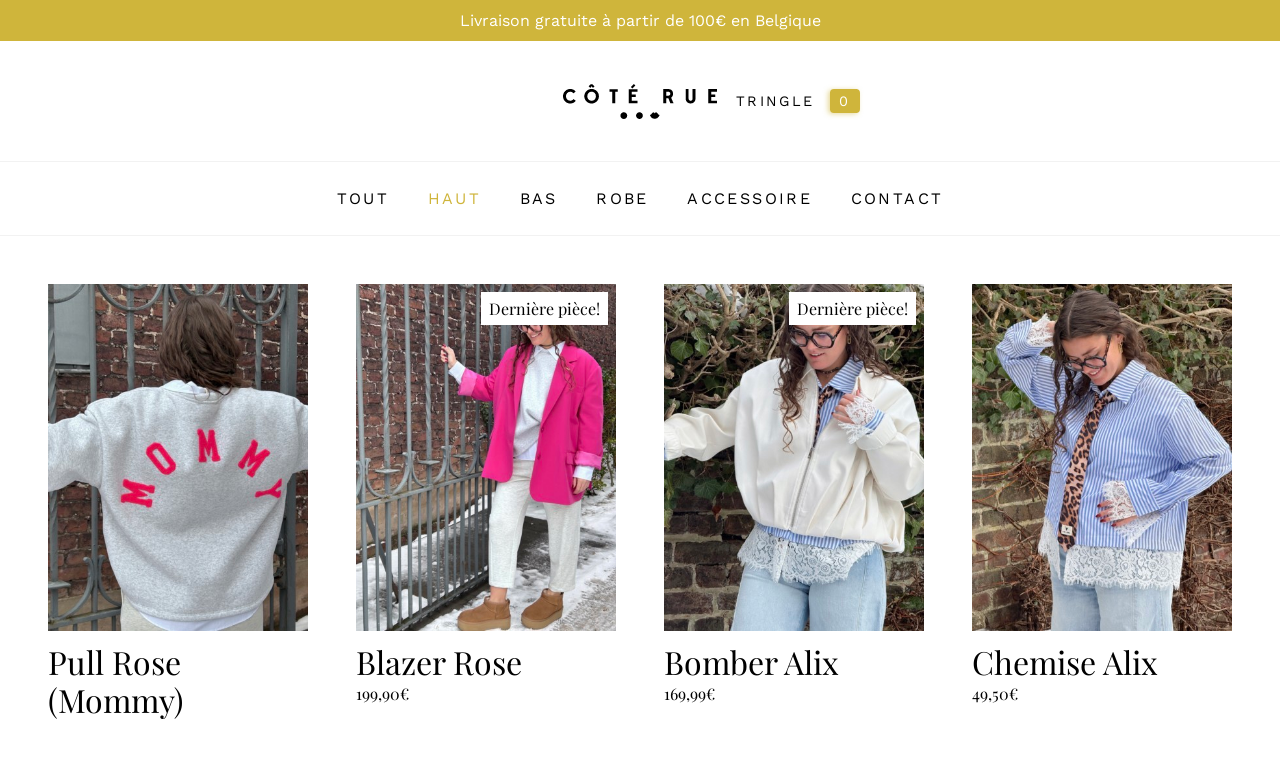

--- FILE ---
content_type: text/html; charset=UTF-8
request_url: https://www.coterue.be/categorie-produit/haut/
body_size: 12171
content:
<!DOCTYPE html>
<html lang="fr-FR" class="js">
<head>
    <title>Archives des Haut - Côté Rue</title>
    <meta charset="UTF-8">
    <meta name="viewport" content="width=device-width">
    <link rel="profile" href="http://gmpg.org/xfn/11">
    <link rel="apple-touch-icon" sizes="57x57" href="https://www.coterue.be/wp-content/themes/coterue/assets/images/icons/apple-icon-57x57.png">
    <link rel="apple-touch-icon" sizes="60x60" href="https://www.coterue.be/wp-content/themes/coterue/assets/images/icons/apple-icon-60x60.png">
    <link rel="apple-touch-icon" sizes="72x72" href="https://www.coterue.be/wp-content/themes/coterue/assets/images/icons/apple-icon-72x72.png">
    <link rel="apple-touch-icon" sizes="76x76" href="https://www.coterue.be/wp-content/themes/coterue/assets/images/icons/apple-icon-76x76.png">
    <link rel="apple-touch-icon" sizes="114x114" href="https://www.coterue.be/wp-content/themes/coterue/assets/images/icons/apple-icon-114x114.png">
    <link rel="apple-touch-icon" sizes="120x120" href="https://www.coterue.be/wp-content/themes/coterue/assets/images/icons/apple-icon-120x120.png">
    <link rel="apple-touch-icon" sizes="144x144" href="https://www.coterue.be/wp-content/themes/coterue/assets/images/icons/apple-icon-144x144.png">
    <link rel="apple-touch-icon" sizes="152x152" href="https://www.coterue.be/wp-content/themes/coterue/assets/images/icons/apple-icon-152x152.png">
    <link rel="apple-touch-icon" sizes="180x180" href="https://www.coterue.be/wp-content/themes/coterue/assets/images/icons/apple-icon-180x180.png">
    <link rel="icon" type="image/png" sizes="192x192"  href="https://www.coterue.be/wp-content/themes/coterue/assets/images/icons/android-icon-192x192.png">
    <link rel="icon" type="image/png" sizes="32x32" href="https://www.coterue.be/wp-content/themes/coterue/assets/images/icons/favicon-32x32.png">
    <link rel="icon" type="image/png" sizes="96x96" href="https://www.coterue.be/wp-content/themes/coterue/assets/images/icons/favicon-96x96.png">
    <link rel="icon" type="image/png" sizes="16x16" href="https://www.coterue.be/wp-content/themes/coterue/assets/images/icons/favicon-16x16.png">
    <link rel="manifest" href="https://www.coterue.be/wp-content/themes/coterue/manifest.json">
    <meta name="msapplication-TileColor" content="#ffffff">
    <meta name="msapplication-TileImage" content="https://www.coterue.be/wp-content/themes/coterue/assets/images/icons/ms-icon-144x144.png">
    <meta name="theme-color" content="#ffffff">
    <meta name='robots' content='noindex, follow' />
	<style>img:is([sizes="auto" i], [sizes^="auto," i]) { contain-intrinsic-size: 3000px 1500px }</style>
	
	<!-- This site is optimized with the Yoast SEO plugin v25.0 - https://yoast.com/wordpress/plugins/seo/ -->
	<meta property="og:locale" content="fr_FR" />
	<meta property="og:type" content="article" />
	<meta property="og:title" content="Archives des Haut - Côté Rue" />
	<meta property="og:url" content="https://www.coterue.be/categorie-produit/haut/" />
	<meta property="og:site_name" content="Côté Rue" />
	<meta name="twitter:card" content="summary_large_image" />
	<script type="application/ld+json" class="yoast-schema-graph">{"@context":"https://schema.org","@graph":[{"@type":"CollectionPage","@id":"https://www.coterue.be/categorie-produit/haut/","url":"https://www.coterue.be/categorie-produit/haut/","name":"Archives des Haut - Côté Rue","isPartOf":{"@id":"https://www.coterue.be/#website"},"primaryImageOfPage":{"@id":"https://www.coterue.be/categorie-produit/haut/#primaryimage"},"image":{"@id":"https://www.coterue.be/categorie-produit/haut/#primaryimage"},"thumbnailUrl":"https://www.coterue.be/wp-content/uploads/2026/01/tezza-6877.jpg","breadcrumb":{"@id":"https://www.coterue.be/categorie-produit/haut/#breadcrumb"},"inLanguage":"fr-FR"},{"@type":"ImageObject","inLanguage":"fr-FR","@id":"https://www.coterue.be/categorie-produit/haut/#primaryimage","url":"https://www.coterue.be/wp-content/uploads/2026/01/tezza-6877.jpg","contentUrl":"https://www.coterue.be/wp-content/uploads/2026/01/tezza-6877.jpg","width":2858,"height":3810,"caption":"Edited in Tezza with: Cocoa &amp; Shadows"},{"@type":"BreadcrumbList","@id":"https://www.coterue.be/categorie-produit/haut/#breadcrumb","itemListElement":[{"@type":"ListItem","position":1,"name":"Accueil","item":"https://www.coterue.be/"},{"@type":"ListItem","position":2,"name":"Haut"}]},{"@type":"WebSite","@id":"https://www.coterue.be/#website","url":"https://www.coterue.be/","name":"Côté Rue","description":"","potentialAction":[{"@type":"SearchAction","target":{"@type":"EntryPoint","urlTemplate":"https://www.coterue.be/?s={search_term_string}"},"query-input":{"@type":"PropertyValueSpecification","valueRequired":true,"valueName":"search_term_string"}}],"inLanguage":"fr-FR"}]}</script>
	<!-- / Yoast SEO plugin. -->


<link rel='dns-prefetch' href='//cdnjs.cloudflare.com' />
<link rel='dns-prefetch' href='//unpkg.com' />
<link rel='dns-prefetch' href='//cdn.jsdelivr.net' />
<link rel="alternate" type="application/rss+xml" title="Flux pour Côté Rue &raquo; Haut Catégorie" href="https://www.coterue.be/categorie-produit/haut/feed/" />
<link rel='stylesheet' id='woocommerce-pdf-frontend-css-css' href='https://www.coterue.be/wp-content/plugins/woocommerce-pdf-invoice/assets/css/woocommerce-pdf-frontend-css.css?ver=5.0.5' type='text/css' media='all' />
<link rel='stylesheet' id='wp-block-library-css' href='https://www.coterue.be/wp-includes/css/dist/block-library/style.min.css?ver=6.8.3' type='text/css' media='all' />
<style id='wp-block-library-theme-inline-css' type='text/css'>
.wp-block-audio :where(figcaption){color:#555;font-size:13px;text-align:center}.is-dark-theme .wp-block-audio :where(figcaption){color:#ffffffa6}.wp-block-audio{margin:0 0 1em}.wp-block-code{border:1px solid #ccc;border-radius:4px;font-family:Menlo,Consolas,monaco,monospace;padding:.8em 1em}.wp-block-embed :where(figcaption){color:#555;font-size:13px;text-align:center}.is-dark-theme .wp-block-embed :where(figcaption){color:#ffffffa6}.wp-block-embed{margin:0 0 1em}.blocks-gallery-caption{color:#555;font-size:13px;text-align:center}.is-dark-theme .blocks-gallery-caption{color:#ffffffa6}:root :where(.wp-block-image figcaption){color:#555;font-size:13px;text-align:center}.is-dark-theme :root :where(.wp-block-image figcaption){color:#ffffffa6}.wp-block-image{margin:0 0 1em}.wp-block-pullquote{border-bottom:4px solid;border-top:4px solid;color:currentColor;margin-bottom:1.75em}.wp-block-pullquote cite,.wp-block-pullquote footer,.wp-block-pullquote__citation{color:currentColor;font-size:.8125em;font-style:normal;text-transform:uppercase}.wp-block-quote{border-left:.25em solid;margin:0 0 1.75em;padding-left:1em}.wp-block-quote cite,.wp-block-quote footer{color:currentColor;font-size:.8125em;font-style:normal;position:relative}.wp-block-quote:where(.has-text-align-right){border-left:none;border-right:.25em solid;padding-left:0;padding-right:1em}.wp-block-quote:where(.has-text-align-center){border:none;padding-left:0}.wp-block-quote.is-large,.wp-block-quote.is-style-large,.wp-block-quote:where(.is-style-plain){border:none}.wp-block-search .wp-block-search__label{font-weight:700}.wp-block-search__button{border:1px solid #ccc;padding:.375em .625em}:where(.wp-block-group.has-background){padding:1.25em 2.375em}.wp-block-separator.has-css-opacity{opacity:.4}.wp-block-separator{border:none;border-bottom:2px solid;margin-left:auto;margin-right:auto}.wp-block-separator.has-alpha-channel-opacity{opacity:1}.wp-block-separator:not(.is-style-wide):not(.is-style-dots){width:100px}.wp-block-separator.has-background:not(.is-style-dots){border-bottom:none;height:1px}.wp-block-separator.has-background:not(.is-style-wide):not(.is-style-dots){height:2px}.wp-block-table{margin:0 0 1em}.wp-block-table td,.wp-block-table th{word-break:normal}.wp-block-table :where(figcaption){color:#555;font-size:13px;text-align:center}.is-dark-theme .wp-block-table :where(figcaption){color:#ffffffa6}.wp-block-video :where(figcaption){color:#555;font-size:13px;text-align:center}.is-dark-theme .wp-block-video :where(figcaption){color:#ffffffa6}.wp-block-video{margin:0 0 1em}:root :where(.wp-block-template-part.has-background){margin-bottom:0;margin-top:0;padding:1.25em 2.375em}
</style>
<style id='classic-theme-styles-inline-css' type='text/css'>
/*! This file is auto-generated */
.wp-block-button__link{color:#fff;background-color:#32373c;border-radius:9999px;box-shadow:none;text-decoration:none;padding:calc(.667em + 2px) calc(1.333em + 2px);font-size:1.125em}.wp-block-file__button{background:#32373c;color:#fff;text-decoration:none}
</style>
<style id='global-styles-inline-css' type='text/css'>
:root{--wp--preset--aspect-ratio--square: 1;--wp--preset--aspect-ratio--4-3: 4/3;--wp--preset--aspect-ratio--3-4: 3/4;--wp--preset--aspect-ratio--3-2: 3/2;--wp--preset--aspect-ratio--2-3: 2/3;--wp--preset--aspect-ratio--16-9: 16/9;--wp--preset--aspect-ratio--9-16: 9/16;--wp--preset--color--black: #000000;--wp--preset--color--cyan-bluish-gray: #abb8c3;--wp--preset--color--white: #fff;--wp--preset--color--pale-pink: #f78da7;--wp--preset--color--vivid-red: #cf2e2e;--wp--preset--color--luminous-vivid-orange: #ff6900;--wp--preset--color--luminous-vivid-amber: #fcb900;--wp--preset--color--light-green-cyan: #7bdcb5;--wp--preset--color--vivid-green-cyan: #00d084;--wp--preset--color--pale-cyan-blue: #8ed1fc;--wp--preset--color--vivid-cyan-blue: #0693e3;--wp--preset--color--vivid-purple: #9b51e0;--wp--preset--color--brown: #e18d4b;--wp--preset--color--dark: #292825;--wp--preset--color--light-gray: #88afb7;--wp--preset--gradient--vivid-cyan-blue-to-vivid-purple: linear-gradient(135deg,rgba(6,147,227,1) 0%,rgb(155,81,224) 100%);--wp--preset--gradient--light-green-cyan-to-vivid-green-cyan: linear-gradient(135deg,rgb(122,220,180) 0%,rgb(0,208,130) 100%);--wp--preset--gradient--luminous-vivid-amber-to-luminous-vivid-orange: linear-gradient(135deg,rgba(252,185,0,1) 0%,rgba(255,105,0,1) 100%);--wp--preset--gradient--luminous-vivid-orange-to-vivid-red: linear-gradient(135deg,rgba(255,105,0,1) 0%,rgb(207,46,46) 100%);--wp--preset--gradient--very-light-gray-to-cyan-bluish-gray: linear-gradient(135deg,rgb(238,238,238) 0%,rgb(169,184,195) 100%);--wp--preset--gradient--cool-to-warm-spectrum: linear-gradient(135deg,rgb(74,234,220) 0%,rgb(151,120,209) 20%,rgb(207,42,186) 40%,rgb(238,44,130) 60%,rgb(251,105,98) 80%,rgb(254,248,76) 100%);--wp--preset--gradient--blush-light-purple: linear-gradient(135deg,rgb(255,206,236) 0%,rgb(152,150,240) 100%);--wp--preset--gradient--blush-bordeaux: linear-gradient(135deg,rgb(254,205,165) 0%,rgb(254,45,45) 50%,rgb(107,0,62) 100%);--wp--preset--gradient--luminous-dusk: linear-gradient(135deg,rgb(255,203,112) 0%,rgb(199,81,192) 50%,rgb(65,88,208) 100%);--wp--preset--gradient--pale-ocean: linear-gradient(135deg,rgb(255,245,203) 0%,rgb(182,227,212) 50%,rgb(51,167,181) 100%);--wp--preset--gradient--electric-grass: linear-gradient(135deg,rgb(202,248,128) 0%,rgb(113,206,126) 100%);--wp--preset--gradient--midnight: linear-gradient(135deg,rgb(2,3,129) 0%,rgb(40,116,252) 100%);--wp--preset--font-size--small: 13px;--wp--preset--font-size--medium: 20px;--wp--preset--font-size--large: 36px;--wp--preset--font-size--x-large: 42px;--wp--preset--spacing--20: 0.44rem;--wp--preset--spacing--30: 0.67rem;--wp--preset--spacing--40: 1rem;--wp--preset--spacing--50: 1.5rem;--wp--preset--spacing--60: 2.25rem;--wp--preset--spacing--70: 3.38rem;--wp--preset--spacing--80: 5.06rem;--wp--preset--shadow--natural: 6px 6px 9px rgba(0, 0, 0, 0.2);--wp--preset--shadow--deep: 12px 12px 50px rgba(0, 0, 0, 0.4);--wp--preset--shadow--sharp: 6px 6px 0px rgba(0, 0, 0, 0.2);--wp--preset--shadow--outlined: 6px 6px 0px -3px rgba(255, 255, 255, 1), 6px 6px rgba(0, 0, 0, 1);--wp--preset--shadow--crisp: 6px 6px 0px rgba(0, 0, 0, 1);}:where(.is-layout-flex){gap: 0.5em;}:where(.is-layout-grid){gap: 0.5em;}body .is-layout-flex{display: flex;}.is-layout-flex{flex-wrap: wrap;align-items: center;}.is-layout-flex > :is(*, div){margin: 0;}body .is-layout-grid{display: grid;}.is-layout-grid > :is(*, div){margin: 0;}:where(.wp-block-columns.is-layout-flex){gap: 2em;}:where(.wp-block-columns.is-layout-grid){gap: 2em;}:where(.wp-block-post-template.is-layout-flex){gap: 1.25em;}:where(.wp-block-post-template.is-layout-grid){gap: 1.25em;}.has-black-color{color: var(--wp--preset--color--black) !important;}.has-cyan-bluish-gray-color{color: var(--wp--preset--color--cyan-bluish-gray) !important;}.has-white-color{color: var(--wp--preset--color--white) !important;}.has-pale-pink-color{color: var(--wp--preset--color--pale-pink) !important;}.has-vivid-red-color{color: var(--wp--preset--color--vivid-red) !important;}.has-luminous-vivid-orange-color{color: var(--wp--preset--color--luminous-vivid-orange) !important;}.has-luminous-vivid-amber-color{color: var(--wp--preset--color--luminous-vivid-amber) !important;}.has-light-green-cyan-color{color: var(--wp--preset--color--light-green-cyan) !important;}.has-vivid-green-cyan-color{color: var(--wp--preset--color--vivid-green-cyan) !important;}.has-pale-cyan-blue-color{color: var(--wp--preset--color--pale-cyan-blue) !important;}.has-vivid-cyan-blue-color{color: var(--wp--preset--color--vivid-cyan-blue) !important;}.has-vivid-purple-color{color: var(--wp--preset--color--vivid-purple) !important;}.has-black-background-color{background-color: var(--wp--preset--color--black) !important;}.has-cyan-bluish-gray-background-color{background-color: var(--wp--preset--color--cyan-bluish-gray) !important;}.has-white-background-color{background-color: var(--wp--preset--color--white) !important;}.has-pale-pink-background-color{background-color: var(--wp--preset--color--pale-pink) !important;}.has-vivid-red-background-color{background-color: var(--wp--preset--color--vivid-red) !important;}.has-luminous-vivid-orange-background-color{background-color: var(--wp--preset--color--luminous-vivid-orange) !important;}.has-luminous-vivid-amber-background-color{background-color: var(--wp--preset--color--luminous-vivid-amber) !important;}.has-light-green-cyan-background-color{background-color: var(--wp--preset--color--light-green-cyan) !important;}.has-vivid-green-cyan-background-color{background-color: var(--wp--preset--color--vivid-green-cyan) !important;}.has-pale-cyan-blue-background-color{background-color: var(--wp--preset--color--pale-cyan-blue) !important;}.has-vivid-cyan-blue-background-color{background-color: var(--wp--preset--color--vivid-cyan-blue) !important;}.has-vivid-purple-background-color{background-color: var(--wp--preset--color--vivid-purple) !important;}.has-black-border-color{border-color: var(--wp--preset--color--black) !important;}.has-cyan-bluish-gray-border-color{border-color: var(--wp--preset--color--cyan-bluish-gray) !important;}.has-white-border-color{border-color: var(--wp--preset--color--white) !important;}.has-pale-pink-border-color{border-color: var(--wp--preset--color--pale-pink) !important;}.has-vivid-red-border-color{border-color: var(--wp--preset--color--vivid-red) !important;}.has-luminous-vivid-orange-border-color{border-color: var(--wp--preset--color--luminous-vivid-orange) !important;}.has-luminous-vivid-amber-border-color{border-color: var(--wp--preset--color--luminous-vivid-amber) !important;}.has-light-green-cyan-border-color{border-color: var(--wp--preset--color--light-green-cyan) !important;}.has-vivid-green-cyan-border-color{border-color: var(--wp--preset--color--vivid-green-cyan) !important;}.has-pale-cyan-blue-border-color{border-color: var(--wp--preset--color--pale-cyan-blue) !important;}.has-vivid-cyan-blue-border-color{border-color: var(--wp--preset--color--vivid-cyan-blue) !important;}.has-vivid-purple-border-color{border-color: var(--wp--preset--color--vivid-purple) !important;}.has-vivid-cyan-blue-to-vivid-purple-gradient-background{background: var(--wp--preset--gradient--vivid-cyan-blue-to-vivid-purple) !important;}.has-light-green-cyan-to-vivid-green-cyan-gradient-background{background: var(--wp--preset--gradient--light-green-cyan-to-vivid-green-cyan) !important;}.has-luminous-vivid-amber-to-luminous-vivid-orange-gradient-background{background: var(--wp--preset--gradient--luminous-vivid-amber-to-luminous-vivid-orange) !important;}.has-luminous-vivid-orange-to-vivid-red-gradient-background{background: var(--wp--preset--gradient--luminous-vivid-orange-to-vivid-red) !important;}.has-very-light-gray-to-cyan-bluish-gray-gradient-background{background: var(--wp--preset--gradient--very-light-gray-to-cyan-bluish-gray) !important;}.has-cool-to-warm-spectrum-gradient-background{background: var(--wp--preset--gradient--cool-to-warm-spectrum) !important;}.has-blush-light-purple-gradient-background{background: var(--wp--preset--gradient--blush-light-purple) !important;}.has-blush-bordeaux-gradient-background{background: var(--wp--preset--gradient--blush-bordeaux) !important;}.has-luminous-dusk-gradient-background{background: var(--wp--preset--gradient--luminous-dusk) !important;}.has-pale-ocean-gradient-background{background: var(--wp--preset--gradient--pale-ocean) !important;}.has-electric-grass-gradient-background{background: var(--wp--preset--gradient--electric-grass) !important;}.has-midnight-gradient-background{background: var(--wp--preset--gradient--midnight) !important;}.has-small-font-size{font-size: var(--wp--preset--font-size--small) !important;}.has-medium-font-size{font-size: var(--wp--preset--font-size--medium) !important;}.has-large-font-size{font-size: var(--wp--preset--font-size--large) !important;}.has-x-large-font-size{font-size: var(--wp--preset--font-size--x-large) !important;}
:where(.wp-block-post-template.is-layout-flex){gap: 1.25em;}:where(.wp-block-post-template.is-layout-grid){gap: 1.25em;}
:where(.wp-block-columns.is-layout-flex){gap: 2em;}:where(.wp-block-columns.is-layout-grid){gap: 2em;}
:root :where(.wp-block-pullquote){font-size: 1.5em;line-height: 1.6;}
</style>
<link rel='stylesheet' id='dpdconnect_checkout_css-css' href='https://www.coterue.be/wp-content/plugins/dpdconnect/classes/Handlers/../../assets/css/dpd_checkout.css?ver=1.0.0' type='text/css' media='all' />
<link rel='stylesheet' id='woocommerce-layout-css' href='https://www.coterue.be/wp-content/plugins/woocommerce/assets/css/woocommerce-layout.css?ver=9.8.6' type='text/css' media='all' />
<link rel='stylesheet' id='woocommerce-smallscreen-css' href='https://www.coterue.be/wp-content/plugins/woocommerce/assets/css/woocommerce-smallscreen.css?ver=9.8.6' type='text/css' media='only screen and (max-width: 768px)' />
<link rel='stylesheet' id='woocommerce-general-css' href='https://www.coterue.be/wp-content/plugins/woocommerce/assets/css/woocommerce.css?ver=9.8.6' type='text/css' media='all' />
<style id='woocommerce-inline-inline-css' type='text/css'>
.woocommerce form .form-row .required { visibility: visible; }
</style>
<link rel='stylesheet' id='wc-bis-css-css' href='https://www.coterue.be/wp-content/plugins/woocommerce-back-in-stock-notifications/assets/css/frontend/woocommerce.css?ver=2.0.5' type='text/css' media='all' />
<link rel='stylesheet' id='brands-styles-css' href='https://www.coterue.be/wp-content/plugins/woocommerce/assets/css/brands.css?ver=9.8.6' type='text/css' media='all' />
<link rel='stylesheet' id='coterue-style-css' href='https://www.coterue.be/wp-content/themes/coterue/style.css?ver=1746788423' type='text/css' media='all' />
<link rel='stylesheet' id='wc-bundle-style-css' href='https://www.coterue.be/wp-content/plugins/woocommerce-product-bundles/assets/css/frontend/woocommerce.css?ver=6.7.2' type='text/css' media='all' />
<link rel='stylesheet' id='sib-front-css-css' href='https://www.coterue.be/wp-content/plugins/mailin/css/mailin-front.css?ver=6.8.3' type='text/css' media='all' />
<script type="text/javascript" src="https://www.coterue.be/wp-includes/js/jquery/jquery.min.js?ver=3.7.1" id="jquery-core-js"></script>
<script type="text/javascript" src="https://www.coterue.be/wp-content/plugins/woocommerce/assets/js/jquery-blockui/jquery.blockUI.min.js?ver=2.7.0-wc.9.8.6" id="jquery-blockui-js" defer="defer" data-wp-strategy="defer"></script>
<script type="text/javascript" id="wc-add-to-cart-js-extra">
/* <![CDATA[ */
var wc_add_to_cart_params = {"ajax_url":"\/wp-admin\/admin-ajax.php","wc_ajax_url":"\/?wc-ajax=%%endpoint%%","i18n_view_cart":"Voir le panier","cart_url":"https:\/\/www.coterue.be\/tringle\/","is_cart":"","cart_redirect_after_add":"yes"};
/* ]]> */
</script>
<script type="text/javascript" src="https://www.coterue.be/wp-content/plugins/woocommerce/assets/js/frontend/add-to-cart.min.js?ver=9.8.6" id="wc-add-to-cart-js" defer="defer" data-wp-strategy="defer"></script>
<script type="text/javascript" src="https://www.coterue.be/wp-content/plugins/woocommerce/assets/js/js-cookie/js.cookie.min.js?ver=2.1.4-wc.9.8.6" id="js-cookie-js" defer="defer" data-wp-strategy="defer"></script>
<script type="text/javascript" id="woocommerce-js-extra">
/* <![CDATA[ */
var woocommerce_params = {"ajax_url":"\/wp-admin\/admin-ajax.php","wc_ajax_url":"\/?wc-ajax=%%endpoint%%","i18n_password_show":"Afficher le mot de passe","i18n_password_hide":"Masquer le mot de passe"};
/* ]]> */
</script>
<script type="text/javascript" src="https://www.coterue.be/wp-content/plugins/woocommerce/assets/js/frontend/woocommerce.min.js?ver=9.8.6" id="woocommerce-js" defer="defer" data-wp-strategy="defer"></script>
<script type="text/javascript" id="sib-front-js-js-extra">
/* <![CDATA[ */
var sibErrMsg = {"invalidMail":"Veuillez entrer une adresse e-mail valide.","requiredField":"Veuillez compl\u00e9ter les champs obligatoires.","invalidDateFormat":"Veuillez entrer une date valide.","invalidSMSFormat":"Veuillez entrer une num\u00e9ro de t\u00e9l\u00e9phone valide."};
var ajax_sib_front_object = {"ajax_url":"https:\/\/www.coterue.be\/wp-admin\/admin-ajax.php","ajax_nonce":"5b78d8b501","flag_url":"https:\/\/www.coterue.be\/wp-content\/plugins\/mailin\/img\/flags\/"};
/* ]]> */
</script>
<script type="text/javascript" src="https://www.coterue.be/wp-content/plugins/mailin/js/mailin-front.js?ver=1746791617" id="sib-front-js-js"></script>
<link rel="https://api.w.org/" href="https://www.coterue.be/wp-json/" /><link rel="alternate" title="JSON" type="application/json" href="https://www.coterue.be/wp-json/wp/v2/product_cat/35" /><link rel="EditURI" type="application/rsd+xml" title="RSD" href="https://www.coterue.be/xmlrpc.php?rsd" />

	<noscript><style>.woocommerce-product-gallery{ opacity: 1 !important; }</style></noscript>
	<link rel="shortcut icon" type="image/x-icon" href="https://www.coterue.be/wp-content/themes/coterue/assets/images/favicon.ico" />
<script  type="text/javascript" defer="defer">var track_option = null;var ua_track_id = "UA-2946778-56";var ga4_measure_id = null;var adsTringId = false;var ads_ert = false;var ads_edrt = false;</script><script async src="https://www.googletagmanager.com/gtag/js?id=UA-2946778-56"></script>
                <script>
                  window.dataLayer = window.dataLayer || [];
                  function gtag(){dataLayer.push(arguments);}
                  gtag("js", new Date());
                  gtag("config", "UA-2946778-56",{"anonymize_ip":true, "cookie_domain":"auto"});
                  if(adsTringId != "" && ( ads_ert == 1 || ads_edrt == 1)){
                     gtag("config", "AW-");
                  }
                </script>
                <script>(window.gaDevIds=window.gaDevIds||[]).push('5CDcaG');</script><script>
            document.documentElement.className = "js";
    
            if (window.navigator.userAgent.indexOf("Trident/") > 0){
                alert("EI11 et inférieur ne sont supportés.\nVeuillez utiliser un navigateur récent.");
                //document.body.classList.add("not-supported");
            }
            </script></head>

<body class="archive tax-product_cat term-haut term-35 wp-embed-responsive wp-theme-coterue theme-coterue woocommerce woocommerce-page woocommerce-no-js">
    <script type="application/ld+json">
    {
        "@context": "https://schema.org",
        "@type": "ClothingStore",
        "name": "Côté Rue",
        "image": "https://www.coterue.be/wp-content/uploads/69929872_2434329050014465_6159551640169873408_o.jpg",
        "address": {
            "@type": "PostalAddress",
            "streetAddress": "Avenue de Spa, 88 A",
            "addressLocality": "Heusy",
            "addressRegion": "BE",
            "postalCode": "4802"
        },
        "email": "info@coterue.be",
        "telePhone": "087 26 69 19",
        "url": "https://www.coterue.be",
        "paymentAccepted": [ "cash", "credit card" ],
        "openingHours": "Mo,Tu,We,Th,Fr,Sa 10:00-18:00",
        "openingHoursSpecification": [ {
            "@type": "OpeningHoursSpecification",
            "dayOfWeek": [
                "Monday",
                "Tuesday",
                "Wednesday",
                "Thursday",
                "Friday",
                "Saturday"
            ],
            "opens": "10:00",
            "closes": "18:00"
        } ],
        "geo": {
            "@type": "GeoCoordinates",
            "latitude": "50.580276",
            "longitude": "5.864458"
        },
        "priceRange":"$$"

    }
    </script>
    <header class="header-nav">
        <div class="chat_panel">Livraison gratuite à partir de 100€ en Belgique</div>
        <nav class="navbar navbar-expand-lg" id="header">
            <a class="navbar-brand logo_h order-lg-2" href="https://www.coterue.be">
                <img class="svg" src="https://www.coterue.be/wp-content/themes/coterue/assets/images/logo.svg" alt="Côté Rue">
            </a>

            <button class="navbar-toggler inactive" aria-label="Menu" type="button" data-toggle="collapse">
                <div id="showmenu">
                    <a href="#">
                        <div id="nav-icon3" class="closed c-dark">
                            <span></span>
                            <span></span>
                            <span></span>
                            <span></span>
                        </div>
                    </a>
                </div>
            </button>

            <div class="collapse navbar-collapse w-100 order-1 dual-collapse2" id="navbarCollapse">
                <ul id="menu-menu-principal" class="navbar-nav mx-auto d-lg-none"><li id="menu-item-12848" class="menu-item menu-item-type-post_type menu-item-object-page menu-item-home nav-item nav-item-12848"><a title="Tout" href="https://www.coterue.be/" class="nav-link">Tout</a></li><li id="menu-item-12752" class="menu-item menu-item-type-taxonomy menu-item-object-product_cat current-menu-item  active nav-item nav-item-12752"><a title="Haut" href="https://www.coterue.be/categorie-produit/haut/" class="nav-link">Haut</a></li><li id="menu-item-12751" class="menu-item menu-item-type-taxonomy menu-item-object-product_cat nav-item nav-item-12751"><a title="Bas" href="https://www.coterue.be/categorie-produit/bas/" class="nav-link">Bas</a></li><li id="menu-item-12753" class="menu-item menu-item-type-taxonomy menu-item-object-product_cat nav-item nav-item-12753"><a title="Robe" href="https://www.coterue.be/categorie-produit/robe/" class="nav-link">Robe</a></li><li id="menu-item-12750" class="menu-item menu-item-type-taxonomy menu-item-object-product_cat nav-item nav-item-12750"><a title="Accessoire" href="https://www.coterue.be/categorie-produit/accessoire/" class="nav-link">Accessoire</a></li><li class="menu-item"><a href="#contact" class="nav-link page-scroll">Contact</a></li></ul>            </div>
            <ul class="navbar-nav nav-secondary order-3 w-100 d-none d-lg-flex">
                				<li class="menu-item">
			<a class="nav-link cart-contents" href="https://www.coterue.be/tringle/" title="Votre tringle">
							Tringle <span class="badge badge-success">0</span>
						</a>
		</li>
	            </ul>
        </nav>
        <ul id="menu-menu-principal-1" class="navbar-nav navbar-nav-bottom mx-auto"><li class="menu-item menu-item-type-post_type menu-item-object-page menu-item-home nav-item nav-item-12848"><a title="Tout" href="https://www.coterue.be/" class="nav-link">Tout</a></li><li class="menu-item menu-item-type-taxonomy menu-item-object-product_cat current-menu-item  active nav-item nav-item-12752"><a title="Haut" href="https://www.coterue.be/categorie-produit/haut/" class="nav-link">Haut</a></li><li class="menu-item menu-item-type-taxonomy menu-item-object-product_cat nav-item nav-item-12751"><a title="Bas" href="https://www.coterue.be/categorie-produit/bas/" class="nav-link">Bas</a></li><li class="menu-item menu-item-type-taxonomy menu-item-object-product_cat nav-item nav-item-12753"><a title="Robe" href="https://www.coterue.be/categorie-produit/robe/" class="nav-link">Robe</a></li><li class="menu-item menu-item-type-taxonomy menu-item-object-product_cat nav-item nav-item-12750"><a title="Accessoire" href="https://www.coterue.be/categorie-produit/accessoire/" class="nav-link">Accessoire</a></li><li class="menu-item"><a href="#contact" class="nav-link page-scroll">Contact</a></li></ul>    </header>
    <div>
        <main><div class="woocommerce-notices-wrapper"></div><header class="section-py woocommerce-products-header d-none">
	<div class="container">
		<div class="row">
			<div class="col-lg-8 offset-lg-2 text-center wow fadeIn">
				<h1>Haut</h1>
				
				<div class="product-categories">
					<div class="inner-categories">
					<a href="https://www.coterue.be/categorie-produit/haut/" class="btn btn-sm btn-dark wow fadeIn mb-1" data-wow-delay="0.1s">Haut</a> <a href="https://www.coterue.be/categorie-produit/bas/" class="btn btn-sm btn-outline-dark wow fadeIn mb-1" data-wow-delay="0.3s">Bas</a> <a href="https://www.coterue.be/categorie-produit/accessoire/" class="btn btn-sm btn-outline-dark wow fadeIn mb-1" data-wow-delay="0.5s">Accessoire</a> 					</div>
				</div>
			</div>
		</div>
	</div>
</header>
<div class="container-fluid px-lg-4 px-xl-5 pt-3 pt-lg-4 pt-xl-5">
<div class="row g-2 gy-4 g-lg-4 g-xl-5 products columns-4">
<div class="col-6 col-lg-4 col-xl-3 wow fadeIn product type-product post-17369 status-publish first outofstock product_cat-haut has-post-thumbnail shipping-taxable purchasable product-type-simple">
	<div class="position-relative">
		<a href="https://www.coterue.be/produit/pull-rose-mommy/" class="woocommerce-LoopProduct-link woocommerce-loop-product__link"><div class="product-image"><img class="lazyload" data-src="https://www.coterue.be/wp-content/uploads/2026/01/tezza-6877-400x533.jpg" data-srcset="https://www.coterue.be/wp-content/uploads/2026/01/tezza-6877-400x533.jpg 400w, https://www.coterue.be/wp-content/uploads/2026/01/tezza-6877-638x850.jpg 638w, https://www.coterue.be/wp-content/uploads/2026/01/tezza-6877-700x933.jpg 700w" data-sizes="auto" /></div><h2 class="woocommerce-loop-product__title">Pull Rose (Mommy)</h2>
	<span class="price"><span class="woocommerce-Price-amount amount"><bdi>38,90<span class="woocommerce-Price-currencySymbol">&euro;</span></bdi></span></span>
</a>	</div>
</div>
<div class="col-6 col-lg-4 col-xl-3 wow fadeIn product type-product post-17370 status-publish instock product_cat-haut has-post-thumbnail shipping-taxable purchasable product-type-simple">
	<div class="position-relative">
		<a href="https://www.coterue.be/produit/blazer-rose/" class="woocommerce-LoopProduct-link woocommerce-loop-product__link"><div class="product-image"><img class="lazyload" data-src="https://www.coterue.be/wp-content/uploads/2026/01/tezza-5958-400x533.jpg" data-srcset="https://www.coterue.be/wp-content/uploads/2026/01/tezza-5958-400x533.jpg 400w, https://www.coterue.be/wp-content/uploads/2026/01/tezza-5958-638x850.jpg 638w, https://www.coterue.be/wp-content/uploads/2026/01/tezza-5958-700x933.jpg 700w" data-sizes="auto" /></div><h2 class="woocommerce-loop-product__title">Blazer Rose</h2><span class="low-stock-message">Dernière pièce!</span>
	<span class="price"><span class="woocommerce-Price-amount amount"><bdi>199,90<span class="woocommerce-Price-currencySymbol">&euro;</span></bdi></span></span>
</a>	</div>
</div>
<div class="col-6 col-lg-4 col-xl-3 wow fadeIn product type-product post-17344 status-publish instock product_cat-haut has-post-thumbnail shipping-taxable purchasable product-type-variable">
	<div class="position-relative">
		<a href="https://www.coterue.be/produit/bomber-alix/" class="woocommerce-LoopProduct-link woocommerce-loop-product__link"><div class="product-image"><img class="lazyload" data-src="https://www.coterue.be/wp-content/uploads/2026/01/tezza-5232-400x533.jpg" data-srcset="https://www.coterue.be/wp-content/uploads/2026/01/tezza-5232-400x533.jpg 400w, https://www.coterue.be/wp-content/uploads/2026/01/tezza-5232-637x850.jpg 637w, https://www.coterue.be/wp-content/uploads/2026/01/tezza-5232-700x933.jpg 700w" data-sizes="auto" /></div><h2 class="woocommerce-loop-product__title">Bomber Alix</h2><span class="low-stock-message">Dernière pièce!</span>
	<span class="price"><span class="woocommerce-Price-amount amount"><bdi>169,99<span class="woocommerce-Price-currencySymbol">&euro;</span></bdi></span></span>
</a>	</div>
</div>
<div class="col-6 col-lg-4 col-xl-3 wow fadeIn product type-product post-17363 status-publish last outofstock product_cat-haut has-post-thumbnail shipping-taxable purchasable product-type-simple">
	<div class="position-relative">
		<a href="https://www.coterue.be/produit/chemise-alix/" class="woocommerce-LoopProduct-link woocommerce-loop-product__link"><div class="product-image"><img class="lazyload" data-src="https://www.coterue.be/wp-content/uploads/2026/01/tezza-5106-400x533.jpg" data-srcset="https://www.coterue.be/wp-content/uploads/2026/01/tezza-5106-400x533.jpg 400w, https://www.coterue.be/wp-content/uploads/2026/01/tezza-5106-638x850.jpg 638w, https://www.coterue.be/wp-content/uploads/2026/01/tezza-5106-700x933.jpg 700w" data-sizes="auto" /></div><h2 class="woocommerce-loop-product__title">Chemise Alix</h2>
	<span class="price"><span class="woocommerce-Price-amount amount"><bdi>49,50<span class="woocommerce-Price-currencySymbol">&euro;</span></bdi></span></span>
</a>	</div>
</div>
</div>
</div>
<aside class="section-py pb-0">
	<div class="container">
		<div class="row">
			<div class="col-lg-8 offset-lg-2 text-center wow fadeInUp" data-wow-delay="1s">
				<p class="mb-0"><strong>Paiement 100% sécurisé</strong></p>
				<ul class="list-unstyled card-brands" false="">
					<li class="card-visa wow fadeIn" data-wow-delay="1.4s">Visa</li>
					<li class="card-mastercard wow fadeIn" data-wow-delay="1.6s">Mastercard</li>
					<li class="card-maestro wow fadeIn" data-wow-delay="1.8s">Maestro</li>
									</ul>
				<p><strong><ion-icon name="timer-outline"></ion-icon> Livraison dans les 2 à 5 jours ouvrés.</strong><br>
				N'hésitez pas à consulter nos <a href="https://www.coterue.be/questions-frequentes/">questions fréquentes</a> ou joignez nous par nos <a href="#contact" class="page-scroll">canneaux de contact</a>.</p>
				<img src="https://www.coterue.be/wp-content/themes/coterue/assets/images/cote_rue_signature-02.svg" alt="" class="img-fluid mt-4 wow fadeIn" data-wow-delay="2s">
			</div>
		</div>
	</div>
</aside>
                
            </main>
            
            <footer class="section-py" id="contact">
                <!-- START: Contact Info BRO! -->
                <div class="container px-4">
                    <div class="row vertical-gap gx-5">
                        <div class="col-lg-5 text-center text-lg-start mb-5 mb-lg-0">
                            <!-- START: Info -->
                            <h2 class="mb-4">Nous contacter</h2>

                            <p>Vous avez une question ? Nous sommes là pour vous aider. N’hésitez pas à visiter notre rubrique « <a href="https://www.coterue.be/questions-frequentes/">foire aux questions</a> » ou à nous envoyer un message à l’aide du formulaire ci-dessous ! Vous pouvez également nous contacter de 10h à 13h, du lundi au vendredi au numéro suivant : +32 471/01 42 26</p>

                            <ul class="nk-contact-info">
                                <li>
                                    <strong>Adresse:</strong> Avenue de Spa, 88 A<br>
                                    4802 Heusy, <br>
                                    Liege, Belgique
                                </li>
                                <li><strong>Téléphone:</strong> 087 26 69 19</li>
                                <li><strong>Email:</strong> info&#64;&#99;&#111;&#x74;&#x65;&#x72;&#x75;&#x65;&#x2e;&#x62;e</li>
                                <li><strong>Messenger:</strong> 
                                <ion-icon name="chatbubbles-outline"></ion-icon> <a href="https://m.me/343073449140046" target="_blank">m.me/343073449140046</a></li>
                                <li><strong>Suivez-nous:</strong> 
                                        <div class="socials wow fadeIn">
        <a href="https://www.facebook.com/Côté-Rue-343073449140046/posts/" target="_blank"><ion-icon name="logo-facebook"></ion-icon></a>
        <a href="https://www.instagram.com/coterueheusy/?hl=fr" target="_blank"><ion-icon name="logo-instagram"></ion-icon></a>
    </div>
	                                </li>
                            </ul>
                            <!-- END: Info -->
                        </div>
                        <div class="col-lg-7">
                            <!-- START: Form BRO! -->
                            <form id="contact-form" data-parsley-validate="">
                                <div class="message"></div>
                                <div class="form-group mb-3">
                                    <input type="text" class="form-control required" name="name" placeholder="Nom & prénom *" data-parsley-required-message="Comment vous appelez-vous?"  required>
                                </div>
                                <div class="form-group mb-3">
                                    <input type="email" class="form-control required" name="email" placeholder="Adresse email *" data-parsley-required-message="Quelle est votre adresse email?"  required>
                                </div>
                                <div class="form-group mb-3">
                                    <input type="text" class="form-control required" name="phone" placeholder="Numéro de téléphone (facultatif)" >
                                </div>
                                <div class="form-group mb-3">
                                    <input type="text" class="form-control required" name="subject" placeholder="Sujet du message *" data-parsley-required-message="C'est à quel sujet?" required>
                                </div>
                                <div class="form-group mb-3">
                                    <textarea class="form-control required" name="message" rows="8" placeholder="Votre message *" data-parsley-required-message="Que désirez-vous?"  aria-required="true" required></textarea>
                                </div>
                                
                                <input type="hidden" id="coterue-nonce" name="coterue-nonce" value="6d0d0cde48" /><input type="hidden" name="_wp_http_referer" value="/categorie-produit/haut/" />                                <input type="hidden" name="mailto" value="info@coterue.be" />
                                <input type="hidden" name="action" value="contact_submit" />

                                <p><button class="btn btn-primary btn-block" id="valid-form" type="submit">Envoyer le message</button></p>

                                <div class="google-captcha-text">
                                    <p>Les éléments marqués d'un "*" sont obligatoires.<br>
                                    </p>
                                </div>
                            </form>
                            <!-- END: Form BRO! -->
                        </div>
                    </div>
                </div>
                <!-- END: Contact Info BRO! -->
            </footer>
            <div class="copyright">
                <div class="container">
                    <p>
                        <a href="https://www.coterue.be/politique-de-confidentialite/">Politique de confidentialité</a> - 
                        <a href="https://www.coterue.be/conditions-generales-de-vente/">Conditions générales de vente</a> - 
                        <a href="https://www.coterue.be/questions-frequentes/">Questions fréquentes</a> - 
                        <a href="https://www.coterue.be/mentions-legales/">Mentions légales</a><br>
                    </p>
                    <ul class="list-unstyled card-brands" false="">
                        <li class="card-visa">Visa</li>
                        <li class="card-mastercard">Mastercard</li>
                        <li class="card-maestro">Maestro</li>
						                    </ul>
                    <p>&copy; 2026 Coté Rue. <a href="https://www.lunivers.lu/?utm_source=C%C3%B4t%C3%A9+Rue&utm_medium=link&utm_campaign=copyright-link" target="_blank" title="Merci lunivers">Imaginé et créé par <strong>lunivers</strong></a>.</p>
                </div>
            </div>
        </div>
        
        <div id="toggle" class="menu"><ul id="mobile-menu-item-list" class="list-inline menu-overlay"><li class="menu-item menu-item-type-post_type menu-item-object-page menu-item-home nav-item nav-item-12848"><a title="Tout" href="https://www.coterue.be/" class="nav-link">Tout</a></li><li class="menu-item menu-item-type-taxonomy menu-item-object-product_cat current-menu-item  active nav-item nav-item-12752"><a title="Haut" href="https://www.coterue.be/categorie-produit/haut/" class="nav-link">Haut</a></li><li class="menu-item menu-item-type-taxonomy menu-item-object-product_cat nav-item nav-item-12751"><a title="Bas" href="https://www.coterue.be/categorie-produit/bas/" class="nav-link">Bas</a></li><li class="menu-item menu-item-type-taxonomy menu-item-object-product_cat nav-item nav-item-12753"><a title="Robe" href="https://www.coterue.be/categorie-produit/robe/" class="nav-link">Robe</a></li><li class="menu-item menu-item-type-taxonomy menu-item-object-product_cat nav-item nav-item-12750"><a title="Accessoire" href="https://www.coterue.be/categorie-produit/accessoire/" class="nav-link">Accessoire</a></li><li class="menu-item"><a href="#contact" class="nav-link page-scroll">Contact</a></li>				<li class="menu-item">
			<a class="nav-link cart-contents" href="https://www.coterue.be/tringle/" title="Votre tringle">
							Tringle <span class="badge badge-success">0</span>
						</a>
		</li>
	</ul></div>        <div id="dimmer">
            <div class="dimmer-outer">
                <div class="dimmer-inner">
                    <div class="dimmer-text" id="newHost" title="NewHost Bro">Par respect envers les droits d'image et de contenu, merci de ne pas télécharger les photos.</div>
                </div>
            </div>
        </div>
        <script type="speculationrules">
{"prefetch":[{"source":"document","where":{"and":[{"href_matches":"\/*"},{"not":{"href_matches":["\/wp-*.php","\/wp-admin\/*","\/wp-content\/uploads\/*","\/wp-content\/*","\/wp-content\/plugins\/*","\/wp-content\/themes\/coterue\/*","\/*\\?(.+)"]}},{"not":{"selector_matches":"a[rel~=\"nofollow\"]"}},{"not":{"selector_matches":".no-prefetch, .no-prefetch a"}}]},"eagerness":"conservative"}]}
</script>
<!--Enhanced Ecommerce Google Analytics Plugin for Woocommerce by Tatvic Plugin Version:3.0.5-->	<script type='text/javascript'>
		(function () {
			var c = document.body.className;
			c = c.replace(/woocommerce-no-js/, 'woocommerce-js');
			document.body.className = c;
		})();
	</script>
	<link rel='stylesheet' id='wc-stripe-blocks-checkout-style-css' href='https://www.coterue.be/wp-content/plugins/woocommerce-gateway-stripe/build/upe_blocks.css?ver=03c51a0b4383fed0917831f3ea9aefda' type='text/css' media='all' />
<link rel='stylesheet' id='wc-blocks-style-css' href='https://www.coterue.be/wp-content/plugins/woocommerce/assets/client/blocks/wc-blocks.css?ver=wc-9.8.6' type='text/css' media='all' />
<script type="text/javascript" src="https://cdnjs.cloudflare.com/ajax/libs/jquery-easing/1.4.1/jquery.easing.min.js?ver=1.4.1" id="easing-js"></script>
<script type="text/javascript" src="https://cdnjs.cloudflare.com/ajax/libs/wow/1.1.2/wow.min.js?ver=1.1.2" id="wow-js"></script>
<script type="text/javascript" src="https://cdnjs.cloudflare.com/ajax/libs/lazysizes/5.2.0/lazysizes.min.js?ver=5.2.0" id="lazysizes-js"></script>
<script type="text/javascript" src="https://cdnjs.cloudflare.com/ajax/libs/jquery.isotope/3.0.6/isotope.pkgd.min.js?ver=4.1.4" id="isotope-js"></script>
<script type="text/javascript" src="https://cdnjs.cloudflare.com/ajax/libs/magnific-popup.js/1.0.0/jquery.magnific-popup.min.js?ver=5.0.0" id="magnificopup-js"></script>
<script type="text/javascript" src="https://unpkg.com/ionicons@5.0.0/dist/ionicons/ionicons.js?ver=5.0.0" id="ionicons-js"></script>
<script type="text/javascript" src="https://cdn.jsdelivr.net/npm/parsleyjs@2.9.2/dist/parsley.js?ver=2.9.2" id="parsley-js"></script>
<script type="text/javascript" id="scripts-js-extra">
/* <![CDATA[ */
var ajaxurl = "https:\/\/www.coterue.be\/wp-admin\/admin-ajax.php";
var themedir = "https:\/\/www.coterue.be\/wp-content\/themes\/coterue";
/* ]]> */
</script>
<script type="text/javascript" src="https://www.coterue.be/wp-content/themes/coterue/assets/js/scripts.js?ver=1746788423" id="scripts-js"></script>
<script type="text/javascript" src="https://www.coterue.be/wp-content/themes/coterue/assets/js/jquery.parallax-scroll.js?ver=2.9.2" id="parallax-js"></script>
<script type="text/javascript" src="https://www.coterue.be/wp-content/themes/coterue/assets/js/modernizr.min.js?ver=1746788423" id="modernizr-js"></script>
<script type="text/javascript" src="https://www.coterue.be/wp-content/themes/coterue/assets/js/classie.js?ver=1746788423" id="classie-js"></script>
<script type="text/javascript" src="https://www.coterue.be/wp-content/themes/coterue/assets/js/photostack.js?ver=1746788423" id="photostack-js"></script>
<script type="text/javascript" src="https://www.coterue.be/wp-content/themes/coterue/assets/js/addtohomescreen.js?ver=1746788423" id="addtohomescreen-js"></script>
<script type="text/javascript" src="https://www.coterue.be/wp-content/plugins/woocommerce/assets/js/sourcebuster/sourcebuster.min.js?ver=9.8.6" id="sourcebuster-js-js"></script>
<script type="text/javascript" id="wc-order-attribution-js-extra">
/* <![CDATA[ */
var wc_order_attribution = {"params":{"lifetime":1.0e-5,"session":30,"base64":false,"ajaxurl":"https:\/\/www.coterue.be\/wp-admin\/admin-ajax.php","prefix":"wc_order_attribution_","allowTracking":true},"fields":{"source_type":"current.typ","referrer":"current_add.rf","utm_campaign":"current.cmp","utm_source":"current.src","utm_medium":"current.mdm","utm_content":"current.cnt","utm_id":"current.id","utm_term":"current.trm","utm_source_platform":"current.plt","utm_creative_format":"current.fmt","utm_marketing_tactic":"current.tct","session_entry":"current_add.ep","session_start_time":"current_add.fd","session_pages":"session.pgs","session_count":"udata.vst","user_agent":"udata.uag"}};
/* ]]> */
</script>
<script type="text/javascript" src="https://www.coterue.be/wp-content/plugins/woocommerce/assets/js/frontend/order-attribution.min.js?ver=9.8.6" id="wc-order-attribution-js"></script>
<!-- WooCommerce JavaScript -->
<script type="text/javascript">
jQuery(function($) { 
tvc_lc="EUR";

homepage_json_ATC_link=[];

tvc_fp=[];

tvc_rcp=[];

tvc_rdp=[];

prodpage_json_ATC_link=[];

tvc_pgc={"https:\/\/www.coterue.be\/produit\/pull-rose-mommy\/":{"tvc_id":"17369","tvc_i":"17369","tvc_n":"Pull Rose (Mommy)","tvc_p":"38.90","tvc_c":"Haut"},"https:\/\/www.coterue.be\/produit\/blazer-rose\/":{"tvc_id":"17370","tvc_i":"17370","tvc_n":"Blazer Rose","tvc_p":"199.90","tvc_c":"Haut"},"https:\/\/www.coterue.be\/produit\/bomber-alix\/":{"tvc_id":"17344","tvc_i":"17344","tvc_n":"Bomber Alix","tvc_p":"169.99","tvc_c":"Haut"},"https:\/\/www.coterue.be\/produit\/chemise-alix\/":{"tvc_id":"17363","tvc_i":"17363","tvc_n":"Chemise Alix","tvc_p":"49.50","tvc_c":"Haut"}};

catpage_json_ATC_link={"https:\/\/www.coterue.be\/produit\/pull-rose-mommy\/":{"ATC-link":"https:\/\/www.coterue.be\/produit\/pull-rose-mommy\/"},"?add-to-cart=17370":{"ATC-link":"https:\/\/www.coterue.be\/produit\/blazer-rose\/"},"https:\/\/www.coterue.be\/produit\/bomber-alix\/":{"ATC-link":"https:\/\/www.coterue.be\/produit\/bomber-alix\/"},"https:\/\/www.coterue.be\/produit\/chemise-alix\/":{"ATC-link":"https:\/\/www.coterue.be\/produit\/chemise-alix\/"}};


                var items = [];
                //set local currencies
                gtag("set", {"currency": tvc_lc});
                function t_products_impre_clicks(t_json_name,t_action){
                       t_send_threshold=0;
                       t_prod_pos=0;
                        t_json_length=Object.keys(t_json_name).length;
                            
                        for(var t_item in t_json_name) {
                    t_send_threshold++;
                    t_prod_pos++;
                    items.push({
                        "id": t_json_name[t_item].tvc_i,
                        "name": t_json_name[t_item].tvc_n,
                        "category": t_json_name[t_item].tvc_c,
                        "price": t_json_name[t_item].tvc_p,
                    });    
                            
                        if(t_json_length > 6 ){

                            if((t_send_threshold%6)==0){
                                t_json_length=t_json_length-6;
                                    gtag("event", "view_item_list", { "event_category":"Enhanced-Ecommerce",
                                         "event_label":"product_impression_"+t_action, "items":items,"non_interaction": true});
                                         items = [];
                                        }
                                        if(adsTringId != "" && ( ads_ert == 1 || ads_edrt == 1)){
                                            gtag("event","view_item_list", {
                                                "value": t_json_name[t_item].tvc_p,
                                                "items": [
                                                  {
                                                    "id": t_json_name[t_item].tvc_i, 
                                                    "google_business_vertical": "retail"
                                                  }
                                               ]
                                            });
                                        }
                            }else{
                
                               t_json_length--;
                               if(t_json_length==0){
                                       gtag("event", "view_item_list", { "event_category":"Enhanced-Ecommerce",
                                            "event_label":"product_impression_"+t_action, "items":items,"non_interaction": true});
                                            items = [];
                                        }
                                       if(adsTringId != "" && ( ads_ert == 1 || ads_edrt == 1)){
                                            gtag("event","view_item_list", {
                                                "value": t_json_name[t_item].tvc_p,
                                                "items": [
                                                  {
                                                    "id": t_json_name[t_item].tvc_i, 
                                                    "google_business_vertical": "retail"
                                                  }
                                               ]
                                            });
                                        }
                                }   
                            }
            }
                    
            //function for comparing urls in json object
            function prod_exists_in_JSON(t_url,t_json_name,t_action){
                                        if(t_json_name.hasOwnProperty(t_url)){
                                            t_call_fired=true;
                                            gtag("event", "select_content", {
                                                "event_category":"Enhanced-Ecommerce",
                                                "event_label":"product_click_"+t_action,
                                                "content_type": "product",
                                                "items": [
                                                {
                                                    "id":t_json_name[t_url].tvc_i,
                                                    "name": t_json_name[t_url].tvc_n,
                                                     "category":t_json_name[t_url].tvc_c,
                                                     "price": t_json_name[t_url].tvc_p,
                                                }
                                                ],
                                                "non_interaction": true
                                            });                    
                                       }else{
                                            t_call_fired=false;
                                        }
                                        return t_call_fired;
                                }
                    function prod_ATC_link_exists(t_url,t_ATC_json_name,t_prod_data_json,t_qty){
                        t_prod_url_key=t_ATC_json_name[t_url]["ATC-link"];
                        
                            if(t_prod_data_json.hasOwnProperty(t_prod_url_key)){
                                    t_call_fired=true;
                                // Enhanced E-commerce Add to cart clicks
                                    gtag("event", "add_to_cart", {
                                        "event_category":"Enhanced-Ecommerce",
                                        "event_label":"add_to_cart_click",
                                        "non_interaction": true,
                                        "items": [{
                                            "id" : t_prod_data_json[t_prod_url_key].tvc_i,
                                            "name":t_prod_data_json[t_prod_url_key].tvc_n,
                                            "category" : t_prod_data_json[t_prod_url_key].tvc_c,
                                            "price": t_prod_data_json[t_prod_url_key].tvc_p,
                                            "quantity" :t_qty
                                        }]
                                    });
                                    if(adsTringId != "" && ( ads_ert == 1 || ads_edrt == 1)){
                                        gtag("event","add_to_cart", {
                                            "value": t_prod_data_json[t_prod_url_key].tvc_p,
                                            "items": [
                                              {
                                                "id": t_prod_data_json[t_prod_url_key].tvc_i, 
                                                "google_business_vertical": "retail"
                                              }
                                            ]
                                        });
                                    }
                                 
                            }else{
                                       t_call_fired=false;
                            }    
                             return t_call_fired;
                     
                    }
                    
                    
                //category page json
                if(tvc_pgc.length !== 0){
                    t_products_impre_clicks(tvc_pgc,"cp");  
                }
               //Prod category ATC link click in related product section
                jQuery("a:not(.product_type_variable, .product_type_grouped)").on("click",function(){
                     t_url=jQuery(this).attr("href");
                     //cat page prod call for click
                     prod_exists_in_JSON(t_url,tvc_pgc,"cp");
                     });
               
        
                     //ATC link click
                jQuery("a[href*=add-to-cart]").on("click",function(){
            t_url=jQuery(this).attr("href");
                        t_qty=$(this).parent().find("input[name=quantity]").val();
                             //default quantity 1 if quantity box is not there             
                            if(t_qty=="" || t_qty===undefined){
                                t_qty="1";
                            }
                       prod_ATC_link_exists(t_url,catpage_json_ATC_link,tvc_pgc,t_qty);
                    });      
                    

tvc_smd={"tvc_wcv":"9.8.6","tvc_wpv":"6.8.3","tvc_eev":"3.0.5","tvc_cnf":{"t_ee":"on","t_df":false,"t_gUser":false,"t_UAen":"on","t_thr":"6","t_IPA":true,"t_OptOut":false,"t_PrivacyPolicy":true}};
 });
</script>
        <script>
            var ath = addToHomescreen( {
                autostart: true,
                lifespan: 5,
                //debug: "iphone",
                logging: true,
                minSessions: 2,
                onShow: function () {
                    console.log( "showing" );
                },
                onInit: function () {
                    console.log( "initializing" );
                },
                onAdd: function () {
                    console.log( "adding" );
                },
                onInstall: function () {
                    console.log( "Installing" );
                },
                onCancel: function () {
                    console.log( "Cancelling" );
                },
                customCriteria: true,
                displayPace: 0,
                customPrompt: {
                    title: "Installer l'app Coté Rue",
                    src: "https://www.coterue.be/wp-content/themes/coterue/assets/images/icons/apple-icon-72x72.png",
                    cancelMsg: "go away",
                    installMsg: "do it"
                }
            } );

            function clearToken() {

                ath.clearSession(); // reset the user session

            }

            if ( "serviceWorker" in navigator ) {

                navigator.serviceWorker.register( "/sw.js" );

            }
        </script>
    </body>
</html>

--- FILE ---
content_type: text/css
request_url: https://www.coterue.be/wp-content/themes/coterue/style.css?ver=1746788423
body_size: 40
content:
/*
Theme Name:   Côté Rue
Description:  Site Côté Rue
Author:       Christiaen François
Version:      1.3.1
Text Domain:  coterue
*/

@import "assets/css/style.css?v=1.3.1";


--- FILE ---
content_type: text/css
request_url: https://www.coterue.be/wp-content/themes/coterue/assets/css/style.css?v=1.3.1
body_size: 12269
content:
@import url("https://cdnjs.cloudflare.com/ajax/libs/normalize/8.0.1/normalize.min.css");@import url("https://cdn.jsdelivr.net/npm/bootstrap@5.1.3/dist/css/bootstrap.min.css");@import url("https://cdnjs.cloudflare.com/ajax/libs/font-awesome/5.11.2/css/all.min.css");@import url("https://cdnjs.cloudflare.com/ajax/libs/animate.css/3.7.2/animate.min.css");@import url("https://cdnjs.cloudflare.com/ajax/libs/noty/3.1.4/noty.min.css");@import url("https://cdnjs.cloudflare.com/ajax/libs/magnific-popup.js/1.0.0/magnific-popup.min.css");@import url("../css/addtohomescreen.css");@font-face{font-family:'Caveat';font-style:normal;font-weight:400;src:url(https://fonts.gstatic.com/s/caveat/v18/WnznHAc5bAfYB2QRah7pcpNvOx-pjfJ9eIWpZA.ttf) format('truetype')}@font-face{font-family:'Playfair Display';font-style:italic;font-weight:400;src:url(https://fonts.gstatic.com/s/playfairdisplay/v37/nuFRD-vYSZviVYUb_rj3ij__anPXDTnCjmHKM4nYO7KN_qiTXtHA_A.ttf) format('truetype')}@font-face{font-family:'Playfair Display';font-style:italic;font-weight:700;src:url(https://fonts.gstatic.com/s/playfairdisplay/v37/nuFRD-vYSZviVYUb_rj3ij__anPXDTnCjmHKM4nYO7KN_k-UXtHA_A.ttf) format('truetype')}@font-face{font-family:'Playfair Display';font-style:normal;font-weight:400;src:url(https://fonts.gstatic.com/s/playfairdisplay/v37/nuFvD-vYSZviVYUb_rj3ij__anPXJzDwcbmjWBN2PKdFvXDXbtY.ttf) format('truetype')}@font-face{font-family:'Playfair Display';font-style:normal;font-weight:700;src:url(https://fonts.gstatic.com/s/playfairdisplay/v37/nuFvD-vYSZviVYUb_rj3ij__anPXJzDwcbmjWBN2PKeiunDXbtY.ttf) format('truetype')}@font-face{font-family:'Work Sans';font-style:normal;font-weight:400;src:url(https://fonts.gstatic.com/s/worksans/v19/QGY_z_wNahGAdqQ43RhVcIgYT2Xz5u32K0nXBi8Jow.ttf) format('truetype')}@font-face{font-family:'Work Sans';font-style:normal;font-weight:500;src:url(https://fonts.gstatic.com/s/worksans/v19/QGY_z_wNahGAdqQ43RhVcIgYT2Xz5u32K3vXBi8Jow.ttf) format('truetype')}@font-face{font-family:'Work Sans';font-style:normal;font-weight:700;src:url(https://fonts.gstatic.com/s/worksans/v19/QGY_z_wNahGAdqQ43RhVcIgYT2Xz5u32K67QBi8Jow.ttf) format('truetype')}html,body{font-family:'Work Sans',sans-serif;color:#1a1a1a;line-height:1.6;background:#ffffff}body{-webkit-font-smoothing:antialiased;-moz-osx-font-smoothing:grayscale}.js body{-webkit-transition:opacity .3s cubic-bezier(.6, .62, .51, 1);-moz-transition:opacity .3s cubic-bezier(.6, .62, .51, 1);-ms-transition:opacity .3s cubic-bezier(.6, .62, .51, 1);-o-transition:opacity .3s cubic-bezier(.6, .62, .51, 1);transition:opacity .3s cubic-bezier(.6, .62, .51, 1)}a{transition:all .3s cubic-bezier(.6, .62, .51, 1);color:#CFB53B;text-decoration:none}a:hover{text-decoration:none;color:#000}@media (min-width:768px){main{padding:0 0 0 0}}.main-content a{position:relative;color:#000}.main-content a:before{content:"";position:absolute;bottom:0;left:0;width:100%;height:1px;transition:width .3s cubic-bezier(.6, .62, .51, 1);background:#CFB53B}.main-content a:hover{color:#CFB53B}.main-content a:hover:before{width:0}.btn,.woocommerce a.button.alt,.woocommerce button.button.alt,.woocommerce-cart .wc-proceed-to-checkout a.checkout-button,.woocommerce #payment #place_order,.woocommerce-page #payment #place_order{border-radius:0;padding:.75rem 1.75rem;text-transform:uppercase;transition:all .4s cubic-bezier(.6, .62, .51, 1);font-family:'Playfair Display',serif;font-size:1.1rem;font-weight:400}.btn-primary,.woocommerce a.button.alt,.woocommerce button.button.alt,.woocommerce button.button.alt.disabled,.woocommerce-cart .wc-proceed-to-checkout a.checkout-button,.woocommerce #payment #place_order,.woocommerce-page #payment #place_order,.woocommerce:where(body:not(.woocommerce-block-theme-has-button-styles)) button.button{color:#fff;background:#cfb53b;border:solid 3px #CFB53B}.btn-primary:hover,.woocommerce a.button.alt:hover,.woocommerce button.button.alt:hover,.woocommerce button.button.alt.disabled:hover,.woocommerce-cart .wc-proceed-to-checkout a.checkout-button:hover,.woocommerce #payment #place_order:hover,.woocommerce-page #payment #place_order:hover,.woocommerce:where(body:not(.woocommerce-block-theme-has-button-styles)) button.button:hover,.btn-primary:focus,.woocommerce a.button.alt:focus,.woocommerce button.button.alt:focus,.woocommerce button.button.alt.disabled:focus,.woocommerce-cart .wc-proceed-to-checkout a.checkout-button:focus,.woocommerce #payment #place_order:focus,.woocommerce-page #payment #place_order:focus,.woocommerce:where(body:not(.woocommerce-block-theme-has-button-styles)) button.button:focus,.btn-primary.focus,.woocommerce a.button.alt.focus,.woocommerce button.button.alt.focus,.woocommerce button.button.alt.disabled.focus,.woocommerce-cart .wc-proceed-to-checkout a.checkout-button.focus,.woocommerce #payment #place_order.focus,.woocommerce-page #payment #place_order.focus,.woocommerce:where(body:not(.woocommerce-block-theme-has-button-styles)) button.button.focus{background:#3fd2c7;border:solid 3px #3FD2C7;color:#fff}.btn-secondary{background:#3fd2c7;border:solid 3px #3FD2C7}.btn-secondary:hover,.btn-secondary:focus,.btn-secondary.focus{background:#CFB53B;border-color:#CFB53B}.btn-outline-primary{background:#fff;border:solid 1px #CFB53B;color:#CFB53B}.btn-outline-primary:hover,.btn-outline-primary:focus,.btn-outline-primary.focus{background:#CFB53B;border-color:#CFB53B;color:#fff}.btn-outline-secondary{background:#fff;border:solid 3px #3FD2C7;color:#00458B}.btn-outline-secondary:hover,.btn-outline-secondary:focus,.btn-outline-secondary.focus{background:#3FD2C7;border-color:#3FD2C7;color:#fff}.btn-outline-light{-webkit-box-shadow:0 10px 10px 0 rgba(207,181,59,0);-moz-box-shadow:0 10px 10px 0 rgba(207,181,59,0);box-shadow:0 10px 10px 0 rgba(207,181,59,0)}.btn-outline-light:hover,.btn-outline-light:focus,.btn-outline-light.focus{background:#CFB53B;border-color:#CFB53B;color:#fff;-webkit-box-shadow:0 20px 50px 0 rgba(207,181,59,0.5);-moz-box-shadow:0 20px 50px 0 rgba(207,181,59,0.5);box-shadow:0 20px 50px 0 rgba(207,181,59,0.5)}.btn-sm{padding:.45rem 1rem;font-size:.9rem}.wp-block-table tr td:first-child{width:80%}.wp-block-table tr td:last-child{width:20%}.link-more{color:#00458B;font-family:'Playfair Display',serif;font-size:1.25rem;position:relative;display:inline-block}.link-more:before{content:"";display:block;position:absolute;bottom:0;left:0;height:1px;width:0;background:#00458B;transition:all .3s cubic-bezier(.175, .885, .32, 1.275)}.link-more ion-icon{vertical-align:middle;color:#CFB53B;transition:color .3s cubic-bezier(.175, .885, .32, 1.275)}.link-more:hover:before{width:100%}.link-more:hover ion-icon{color:#00458B}.alignwide,.alignfull{margin:32px calc((25% - 25vw) + .25em);padding-top:3rem;padding-bottom:3rem;-webkit-box-shadow:0 2px 4px 0 rgba(12,0,46,0.04);box-shadow:0 2px 4px 0 rgba(12,0,46,0.04)}.alignfull{margin:32px calc((50% - 50vw) + .25em)}.embed-responsive{position:initial}.embed-responsive::before{padding-top:inherit;content:inherit}h1,.h1,h2,.h2,h3,.h3{font-family:'Playfair Display',serif;font-weight:300}h2,.h2{color:#CFB53B;font-weight:300}@media (max-width:767px){.h1,h1{font-size:2rem}.h2,h2{font-size:1.8rem}.h3,h3{font-size:1.6rem}}.bg_dark{background:rgba(244,244,244,0.5) !important}.wp-block-button{margin-top:2rem;margin-bottom:2rem}.wow{visibility:hidden}#dimmer{position:fixed;height:100%;width:100%;background:rgba(0,0,0,0.8);z-index:999999;display:none;left:0;top:0}#dimmer{background:rgba(0,0,0,0.8);background-color:rgba(0,0,0,0.8);background-repeat:no-repeat;background-position:center center;background-attachment:fixed;-webkit-background-size:cover;-moz-background-size:cover;-ms-background-size:cover;-o-background-size:cover;background-size:cover}.dimmer-outer{display:table;height:100%;left:0;margin:0;padding:0;position:absolute;top:0;width:100%}.dimmer-inner{display:table-cell;text-align:center;vertical-align:middle}.dimmer-text{color:#fff;font-size:28px;font-family:'Playfair Display',serif;font-weight:300;letter-spacing:0;line-height:1.314;margin-left:auto;margin-right:auto;padding:30px;text-align:center;max-width:500px;width:100%;opacity:0;-webkit-transform:scale(1.03);transform:scale(1.03);-webkit-transition:opacity .4s,-webkit-transform 1.8s;transition:opacity .4s,transform 1.8s;position:relative;-webkit-box-sizing:border-box;-moz-box-sizing:border-box;box-sizing:border-box}.dimmer-text{font-size:28px;letter-spacing:0px;line-height:1.314;color:#ffffff}.dimmer-displayed .dimmer-text{opacity:1;-webkit-transform:scale(1);transform:scale(1)}@media (max-width:767.99px){.single_add_to_cart_button{width:100%}}.form-control,.woocommerce div.product form.cart .variations select,#wc_bis_product_form #wc_bis_email{color:#222d39;height:60px;border-radius:0;background-color:rgba(0,0,0,0.02);width:100%;border:1px solid rgba(0,0,0,0.05);padding-left:30px}.form-control:focus,.woocommerce div.product form.cart .variations select:focus,#wc_bis_product_form #wc_bis_email:focus{background-color:#fff;border-color:#CFB53B;box-shadow:0 0 0 .2rem rgba(207,181,59,0.3)}.form-control.parsley-error,.woocommerce div.product form.cart .variations select.parsley-error,#wc_bis_product_form #wc_bis_email.parsley-error{border-color:#CFB53B}.form-control[name="order_comments"],.woocommerce div.product form.cart .variations select[name="order_comments"],#wc_bis_product_form #wc_bis_email[name="order_comments"]{height:300px !important}.google-captcha-text{font-size:.8rem}.parsley-errors-list{list-style:none;margin:0;padding:0}.parsley-errors-list li{padding-left:30px;padding-top:.5rem;font-family:'Playfair Display',serif;color:red}.header-nav{position:sticky;position:-webkit-sticky;top:0;left:0;right:0;z-index:101;transition:box-shadow 1s cubic-bezier(.6, .04, .98, .335);border-bottom:1px solid rgba(0,0,0,0.05);background:rgba(255,255,255,0.85);-webkit-backdrop-filter:blur(5px) saturate(2.5);backdrop-filter:blur(5px) saturate(2.5)}.navbar{padding:1rem 0;-ms-flex-align:center;align-items:center;border-bottom:1px solid rgba(0,0,0,0.05)}.navbar.navbar-transparent{background:transparent}.navbar.navbar-transparent .navbar-brand{background:transparent}.navbar.navbar-transparent .navbar-brand svg *{transition:all .3s cubic-bezier(.6, .04, .98, .335);fill:#CFB53B}.navbar.navbar-transparent .navbar-brand svg line{stroke:#CFB53B}@media (min-width:768px){.navbar{padding:1.5rem 0;transition:all .3s}.navbar.navbar_fixed{padding:.5rem 0}}.nav-link{padding:1.5rem .75rem;text-transform:uppercase;font-family:'Work Sans',sans-serif;font-size:1rem;color:#000;letter-spacing:.15rem}.nav-link:hover{color:#CFB53B}.nav-link.link-social{background-color:#00458B;color:rgba(255,255,255,0.5)}.nav-link.link-social ion-icon{vertical-align:text-bottom}.current-menu-item .nav-link,.current-menu-parent .nav-link{color:#CFB53B}@media (min-width:992px){.navbar-expand-lg .navbar-nav .nav-link{padding-right:1.2rem;padding-left:1.2rem}}.navbar-nav-bottom{display:none}.navbar-nav-bottom .nav-link{padding-right:1.2rem;padding-left:1.2rem}@media (min-width:992px){.navbar-nav-bottom{display:flex;flex-direction:row;justify-content:center}}.navbar-brand{margin-right:0;margin-left:1.5rem;transition:none}.navbar-brand svg,.navbar-brand img{height:35px}@media (min-width:992px){.navbar-brand{margin-left:4.5rem}.nav-secondary .nav-link{font-size:.9rem}}@media (min-width:768px){.nav-secondary{margin-right:4.5rem;justify-content:end}}.menu-no{height:100vh}.menu{height:0%;width:100%;position:fixed;z-index:21;top:0;left:0;background:#252525 url("../images/pattern-02.svg") top center;overflow-y:auto;transition:.1s;perspective:1200px;transform-style:preserve-3d;display:-ms-flexbox;display:flex;-ms-flex-pack:center;justify-content:center}.menu .nav-link{letter-spacing:0;text-align:center}.menu .cart-contents{font-size:1rem}.menu ul{opacity:0;transition:opacity .3s cubic-bezier(.6, .04, .98, .335);width:100%;padding-top:130px;margin-left:0}.menu-h{height:100% !important;backface-visibility:hidden;transform:translate3d(0, 0, 0)}.menu-h ul{opacity:1;transition-delay:.3s}@-webkit-keyframes fadeInFromNone{0%{display:none;opacity:0}1%{display:block;opacity:0}100%{display:block;opacity:1}}@-moz-keyframes fadeInFromNone{0%{display:none;opacity:0}1%{display:block;opacity:0}100%{display:block;opacity:1}}@-o-keyframes fadeInFromNone{0%{display:none;opacity:0}1%{display:block;opacity:0}100%{display:block;opacity:1}}@keyframes fadeInFromNone{0%{display:none;opacity:0}1%{display:block;opacity:0}100%{display:block;opacity:1}}.menu ul li{font-family:'Work Sans',sans-serif;text-transform:uppercase;text-align:left;letter-spacing:1.6px;font-weight:500}.menu ul li a{color:#fff;text-decoration:none;display:block;height:100%;padding:10px 30px;transition:all .18s ease-in-out}.menu ul li a:hover{color:#CFB53B}.menu-closed{overflow:auto !important}.menu-open{overflow:hidden !important}#nav-icon3{width:26px;height:20px;position:relative;-webkit-transform:rotate(0deg);-moz-transform:rotate(0deg);-o-transform:rotate(0deg);transform:rotate(0deg);cursor:pointer}#nav-icon3 span{display:block;position:absolute;height:2px;width:100%;background:#f9f9f9;border-radius:1px;opacity:1;left:0;-webkit-transform:rotate(0deg);-moz-transform:rotate(0deg);-o-transform:rotate(0deg);transform:rotate(0deg);-webkit-transition:.25s ease-in-out;-moz-transition:.25s ease-in-out;-o-transition:.25s ease-in-out;transition:.25s ease-in-out}#nav-icon3 span:nth-child(1){top:0}#nav-icon3 span:nth-child(2),#nav-icon3 span:nth-child(3){top:8px}#nav-icon3 span:nth-child(4){top:16px}#nav-icon3.open span:nth-child(1){top:10px;width:0%;left:50%}#nav-icon3.open span:nth-child(2){-webkit-transform:rotate(45deg);-moz-transform:rotate(45deg);-o-transform:rotate(45deg);transform:rotate(45deg)}#nav-icon3.open span:nth-child(3){-webkit-transform:rotate(-45deg);-moz-transform:rotate(-45deg);-o-transform:rotate(-45deg);transform:rotate(-45deg)}#nav-icon3.open span:nth-child(4){top:10px;width:0%;left:50%}#nav-icon3.closed span{-webkit-transform:rotate(0deg);-moz-transform:rotate(0deg);-o-transform:rotate(0deg);transform:rotate(0deg)}.c-dark span{background:#000 !important}.c-light span{background:#fff !important}.navbar-toggler{margin:2px 20px 0 0}.dropdown-menu{border:none;border-radius:0;margin:0;padding-top:0;transition:all .3s cubic-bezier(.68, -0.55, .265, 1.55)}.dropdown-item{padding:.25rem 1.5rem;font-weight:400;font-family:'Playfair Display',serif;font-size:1.1rem;text-transform:uppercase}.dropdown-item.active,.dropdown-item:active{color:#fff;background-color:#00458B}.menu .dropdown-menu{background:rgba(255,255,255,0.1);position:relative !important;transform:none !important;float:none !important}.woocommerce-products-header{position:relative;z-index:3}.inner-categories{transition:padding .3s cubic-bezier(.55, .055, .675, .19);overflow:hidden}.submenu_fixed{position:fixed;left:50%;transform:translateX(-50%);z-index:30;width:100%;background:rgba(255,255,255,0.85);-webkit-backdrop-filter:blur(5px);backdrop-filter:blur(5px);padding:.75rem 0 .5rem 0}.hero-header,.page-header{height:85vh;background:#252525 url("../images/pattern-02.svg") top center}.hero-header{position:relative;z-index:4}.hero-header video{object-fit:cover;width:100%;height:100%;position:absolute;top:0;left:0;z-index:1}.hero-header.header-video:before{content:"";display:block;position:absolute;top:0;right:0;bottom:0;left:0;background:rgba(0,0,0,0.5);z-index:2}@supports (mix-blend-mode: hard-light){.hero-header.header-video:before{mix-blend-mode:hard-light}}.page-title{position:relative;z-index:3;height:100%;display:-ms-flexbox;display:flex;-ms-flex-pack:center;justify-content:center;-ms-flex-align:center;align-items:center;text-align:center}@media (max-width:767px){.page-header{height:inherit}.acf-map{min-height:60vh}}@media (min-width:1200px){.page-header{height:50vh}}.cr-subtitle{font-size:.93rem;letter-spacing:.2em;margin-bottom:.5rem;text-transform:uppercase;font-family:inherit}.cr-title{font-family:'Playfair Display',serif;color:#171717;font-weight:700;font-size:2rem}.cr-title em{font-weight:400 !important}@media (min-width:1200px){.cr-subtitle{margin-bottom:1.1rem}.cr-title{font-size:3.4rem}}.section-pt{padding-top:12vh}.section-py{padding-top:12vh;padding-bottom:12vh}ion-icon{vertical-align:middle}@media (max-width:575px){.section-pt{padding-top:7vh}.section-py{padding-top:7vh;padding-bottom:7vh}}.entry-summary{padding-top:3vh;padding-bottom:3vh}@media (min-width:1200px){.entry-summary{padding:7vh 10vh}}.gallery-container-1{width:100%;height:100%;position:relative;text-align:center}.gallery-container-1 img{object-fit:cover;width:100%;height:100%}.lookstack figure{-webkit-transform:rotate(2deg);-moz-transform:rotate(2deg);transform:rotate(2deg)}.lookstack figure:nth-child(2n){-webkit-transform:rotate(-2deg);-moz-transform:rotate(-2deg);transform:rotate(-2deg)}.lookstack figure:nth-child(3n){-webkit-transform:rotate(5deg);-moz-transform:rotate(5deg);transform:rotate(5deg)}@media (min-width:1200px){.lookstack figure:nth-child(2n),.lookstack figure:nth-child(3n){position:absolute;top:50%;-webkit-transform:none;-moz-transform:none;transform:none;width:260px;height:300px;padding:20px}.lookstack figure:nth-child(2n) .photostack-img,.lookstack figure:nth-child(3n) .photostack-img{width:220px;height:220px}.lookstack figure:nth-child(2n) figcaption p,.lookstack figure:nth-child(3n) figcaption p{font-size:1.2rem}.lookstack figure:nth-child(2n){top:30%;left:0}.lookstack figure:nth-child(3n){top:20%;right:10%}}.look-content h2{margin-bottom:3vh;font-size:2rem;color:#000;font-weight:700}.look-content .btn{margin-top:3vh}@media (min-width:1200px){.look-content h2{font-size:3rem}}.cross-sells .product h2{font-size:1.5rem}@media (min-width:1200px){.cross-sells .product h2{font-size:1.5rem}}.cart-collaterals{margin-top:3rem}.cross-sells>h2,.cart_totals>h2{margin-bottom:2rem}.cross-sells>h2{color:#000}.woocommerce div.product div.images{margin-bottom:0}.woocommerce-product-gallery__wrapper{position:sticky;top:76px;bottom:0}.woocommerce div.product .entry-title{font-weight:700;font-size:2rem;margin-bottom:3vh}@media (min-width:1200px){.woocommerce div.product .entry-title{font-size:3rem}}.bundled_product_title{margin-bottom:2vh}.bundled_product_title_inner .item_title{font-family:'Playfair Display',serif;font-weight:400}.woocommerce div.product div.images.woocommerce-product-gallery{opacity:1 !important}.woocommerce-billing-fields .form-row,.woocommerce-shipping-fields .form-row,.woocommerce-additional-fields .form-row{display:block}.woocommerce-billing-fields .form-row .form-control,.woocommerce-shipping-fields .form-row .form-control,.woocommerce-additional-fields .form-row .form-control{border:solid 1px rgba(0,0,0,0.1)}.woocommerce form .form-row textarea{height:inherit}.bundled_item_cart_content .variations{margin-bottom:0 !important}.bundled_item_cart_content .attribute_options .value{display:flex}.bundled_item_cart_content .attribute_options .value .variations select{max-width:inherit !important}.bundled_item_cart_content .reset_bundled_variations .reset_variations{margin-top:0 !important}.woocommerce div.product form.cart .variations select{min-width:inherit;padding-left:1rem;width:auto}.woocommerce div.product form.cart .variations td,.woocommerce div.product form.cart .variations th{vertical-align:middle}.woocommerce div.product form.cart .variations label{font-weight:400}input[id="coupon_code"]{width:40% !important}.woocommerce div.product{position:relative}.woocommerce div.product>a{display:block;position:relative}.woocommerce div.product>a:after{content:"";display:block;padding-bottom:100%}.woocommerce div.product>a img{position:absolute;width:100%;height:100%;object-fit:cover}.woocommerce div.product .well{position:absolute;top:0;left:0;right:0;bottom:0;pointer-events:none}.woocommerce div.product .well a{position:absolute;width:100%;height:100%;background:rgba(0,0,0,0.3);display:flex;-ms-flex-align:flex-end;align-items:flex-end;transition:background .3s cubic-bezier(.55, .055, .675, .19)}.woocommerce div.product .well a h2{padding:0 1rem;color:#fff;text-shadow:0 0 25px rgba(0,0,0,0.5);font-size:1.5rem;overflow:hidden}.woocommerce div.product .well a h2,.woocommerce div.product .well a .btn{opacity:1;transition:opacity .3s ease-in-out;transition-delay:.3s}.woocommerce div.product .well a .btn{transition-delay:.4s;display:none}.woocommerce div.product:hover .well a{transition-delay:.3s;background:rgba(0,0,0,0)}.woocommerce div.product:hover .well a h2,.woocommerce div.product:hover .well a .btn{opacity:0;transition:opacity .3s ease-in-out}@media (min-width:768px){.woocommerce div.product .well a{-ms-flex-pack:center;justify-content:center;-ms-flex-align:center;align-items:center;-ms-flex-direction:column;flex-direction:column}.woocommerce div.product .well a h2{font-size:1.8rem}.woocommerce div.product .well a .btn{display:inline-block}}.woocommerce div.product a .product-image{position:relative}.woocommerce div.product a .product-image:after{content:"";position:absolute;top:0;left:0;display:block;height:100%;width:100%;background:rgba(0,0,0,0);transition-delay:.3s;transition:background .3s cubic-bezier(.55, .055, .675, .19)}.woocommerce div.product a:hover .product-image:after{background:rgba(0,0,0,0.2)}span.low-stock-message{display:inline-block;padding:.15rem .25rem;color:#000;background:#fff;font-family:'Playfair Display',serif;font-size:.75rem}span.product_reduc{display:inline-block;padding:.15rem .25rem;color:#fff;background:#CFB53B;font-family:'Playfair Display',serif;font-size:.75rem}@media (min-width:768px){span.low-stock-message{padding:.25rem .5rem;font-size:inherit}span.product_reduc{padding:.25rem .5rem;font-size:inherit}}#wc_bis_product_form{background-color:#f8f8f8;padding:1.5rem}#wc_bis_product_form .button{float:none !important}#wc_bis_product_form #wc_bis_email,#wc_bis_product_form #wc_bis_send_form{margin-bottom:0 !important;width:100%}#wc_bis_product_form #wc_bis_email{vertical-align:middle;margin-bottom:20px !important;background-color:#fff}.products span.product_reduc,.woocommerce-product-gallery__wrapper span.product_reduc{position:absolute;top:.5rem;left:.5rem;z-index:1}span.low-stock-message{position:absolute;top:.5rem;right:.5rem;z-index:1}.woocommerce-product-gallery{background:rgba(0,69,139,0.04)}a.zoom{position:relative;display:block}a.zoom span{position:absolute;bottom:0;right:0;background:rgba(0,69,139,0.5);font-size:.9rem;color:#fff;padding:.25rem .5rem}a.zoom span ion-icon{vertical-align:middle}.woocommerce-product-gallery__wrapper figure a{display:block;position:relative}.woocommerce-product-gallery__wrapper figure a:before{content:"";position:absolute;width:100%;height:100%;z-index:2;background:rgba(0,0,0,0.3);display:flex;-ms-flex-pack:center !important;justify-content:center !important;-ms-flex-align:center !important;align-items:center !important;-ms-flex-direction:column !important;flex-direction:column !important;opacity:0;transition:opacity .3s cubic-bezier(.6, .62, .51, 1)}.woocommerce-product-gallery__wrapper figure a:hover:before{opacity:1}.woocommerce-info{border-top-color:#3FD2C7}.woocommerce-info::before{color:#3FD2C7}@media (max-width:991px){.woocommerce-page div.product div.bundled_product_images,.woocommerce-page #content div.product div.bundled_product_images,.woocommerce div.product div.bundled_product_images,.woocommerce #content div.product div.bundled_product_images{float:none !important;width:75% !important;margin:0 auto 2rem !important}div.bundled_product_summary:not(.thumbnail_hidden) .details{float:none !important;width:100% !important;padding:0 !important}}#add_payment_method table.cart img,.woocommerce-cart table.cart img,.woocommerce-checkout table.cart img{width:100px;height:auto}.woocommerce div.product p.price,.woocommerce div.product span.price{font-family:'Playfair Display',serif}.woocommerce div.product p.price ins,.woocommerce div.product span.price ins{text-decoration:none}.woocommerce-input-wrapper{display:block;height:60px}.select2-container--default .select2-selection--single{color:#222d39;border-radius:0;background-color:rgba(0,0,0,0.02);border:1px solid rgba(0,0,0,0.05)}.select2-container .select2-selection--single,.select2-container--default .select2-selection--single .select2-selection__arrow{height:60px}.select2-container--default .select2-selection--single .select2-selection__rendered{line-height:60px}#swipebox-overlay{background:#000 url("../images/pattern-02.svg") top center}.nk-contact-info{margin:0;padding:0;list-style:none}.nk-contact-info strong{display:block;margin-top:.5rem}.card-brands li{display:inline-block;margin:13px 2vw 0 0;text-indent:-9000px;height:calc(42px * 1);background-repeat:no-repeat;background-size:100% 100%}.card-brands li.card-visa{width:calc(52px * 1);margin-left:-2px;background-image:url("[data-uri]")}.card-brands li.card-mastercard{width:calc(92px * 1);background-image:url("[data-uri]")}.card-brands li.card-maestro{width:calc(37px * 1);background-image:url("[data-uri]")}.card-brands li.card-amex{width:calc(69px * 1);background-image:url("[data-uri]")}.card-brands li:last-child{margin-right:0}@media (max-width:575px){.card-brands li{margin:13px 10px 0 0}.card-brands li:last-child{margin-right:0}}.grecaptcha-badge{bottom:57px !important;-webkit-box-shadow:-5px 0 30px 0 rgba(0,0,0,0.04) !important;-moz-box-shadow:-5px 0 30px 0 rgba(0,0,0,0.04) !important;box-shadow:-5px 0 30px 0 rgba(0,0,0,0.04) !important;z-index:90;display:none !important;mix-blend-mode:hard-light}.chat_panel{padding:.5rem;background:#CFB53B;color:#fff;font-size:.9rem;text-align:center;transition:top .5s cubic-bezier(.55, .055, .675, .19)}@media (min-width:768px){.chat_panel{font-size:1rem}}.copyright{text-align:center;padding:6vh 0;font-size:.9rem;background:#252525 url("../images/pattern-02.svg") top center;color:rgba(255,255,255,0.5)}.copyright a{color:#fff}.copyright a:hover{color:#CFB53B}.copyright p{margin:0}.cart-contents .badge-success{color:#fff;background-color:#CFB53B;font-size:100%;font-family:'Work Sans',sans-serif;transition:all .3s cubic-bezier(.6, .62, .51, 1);font-weight:400;margin-left:.5rem;-webkit-box-shadow:0 3px 5px 0 rgba(207,181,59,0.5);-moz-box-shadow:0 3px 5px 0 rgba(207,181,59,0.5);box-shadow:-2px 1px 5px 0 rgba(207,181,59,0.5)}.cart-contents:hover .badge-success{background-color:#CFB53B}.wc-csr-info{margin-bottom:0 !important;background:#CFB53B !important}.socials{font-size:2.6rem}.socials a{color:#CFB53B}.socials a:hover{color:#000}.photostack{background:#252525 url("../images/pattern-02.svg") top center;position:relative;z-index:20;text-align:center;overflow:hidden;-webkit-box-shadow:0 20px 50px 0 rgba(0,0,0,0.08);-moz-box-shadow:0 20px 50px 0 rgba(0,0,0,0.08);box-shadow:0 20px 50px 0 rgba(0,0,0,0.08);margin-top:12vh}.js .photostack{height:580px}.photostack-start{cursor:pointer}.photostack>div{width:100%;height:100%;margin:0 auto}.photostack figure,.lookstack figure{width:320px;height:360px;position:relative;display:inline-block;background:#fff;padding:30px;text-align:center;margin:5px;-webkit-box-shadow:0 20px 50px 0 rgba(0,0,0,0.08);-moz-box-shadow:0 20px 50px 0 rgba(0,0,0,0.08);box-shadow:0 20px 50px 0 rgba(0,0,0,0.08)}.js .photostack figure{position:absolute;display:block;margin:0}.photostack figcaption p,.lookstack figcaption p{margin:15px 0 0 0;color:#00458B;font-size:1.4rem;font-family:'Caveat',cursive;white-space:nowrap;overflow:hidden;text-overflow:ellipsis}.photostack-img{outline:none;display:block;width:260px;height:260px;background:#fff}.photostack-back{display:none;position:absolute;width:100%;height:100%;top:0;left:0;background:#fff;font-family:"Give You Glory",cursive;color:#a7a0a2;padding:50px 40px;text-align:left;font-size:22px;line-height:1.25;z-index:1}.photostack-back p{margin:0}.photostack-back p span{text-decoration:line-through}.photostack nav{position:absolute;width:100%;bottom:30px;z-index:90;text-align:center;left:0;-webkit-transition:opacity .3s;transition:opacity .3s}.photostack-start nav{opacity:0}.photostack nav span{position:relative;display:inline-block;margin:0 5px;width:30px;height:30px;cursor:pointer;background:rgba(170,170,170,0.5);border-radius:50%;text-align:center;-webkit-transition:-webkit-transform .6s ease-in-out,background .3s;transition:transform .6s ease-in-out,background .3s;-webkit-transform:scale(.48);transform:scale(.48)}.photostack nav span:last-child{margin-right:0}.photostack nav span::after{content:"\e600";font-family:'icons';font-size:80%;speak:none;display:inline-block;vertical-align:top;font-style:normal;font-weight:normal;font-variant:normal;text-transform:none;line-height:30px;color:#fff;opacity:0;-webkit-font-smoothing:antialiased;-moz-osx-font-smoothing:grayscale;-webkit-transition:opacity .3s;transition:opacity .3s;-webkit-backface-visibility:hidden;backface-visibility:hidden}.photostack nav span.current{background:#CFB53B;-webkit-transform:scale(1);transform:scale(1)}.photostack nav span.current.flip{-webkit-transform:scale(1) rotateY(-180deg) translateZ(-1px);transform:scale(1) rotateY(-180deg) translateZ(-1px);background:#555}.photostack nav span.flippable::after{opacity:1;-webkit-transition-delay:.4s;transition-delay:.4s}.js .photostack::before{content:'';position:absolute;width:100%;height:100%;background:rgba(0,0,0,0.5);top:0;left:0;z-index:100;-webkit-transition:opacity .3s,visibility 0s .3s;transition:opacity .3s,visibility 0s .3s}.js .photostack-start::before{-webkit-transition:opacity .3s;transition:opacity .3s}.js .photostack::after{content:'Instagram';font-weight:400;position:absolute;border:3px solid #fff;text-align:center;white-space:nowrap;left:50%;top:50%;-webkit-transform:translateY(-50%) translateX(-50%);transform:translateY(-50%) translateX(-50%);padding:10px 20px;color:#fff;text-transform:uppercase;letter-spacing:1px;cursor:pointer;z-index:101}.js .photostack::before,.js .photostack::after{opacity:0;visibility:hidden}.js .photostack-start::before,.js .photostack-start:hover::after,.touch .photostack-start::after{opacity:1;visibility:visible}.photostack figure::after{content:'';position:absolute;width:100%;height:100%;top:0;left:0;visibility:visible;opacity:1;background:#000;-webkit-transition:all .6s;transition:all .6s;mix-blend-mode:hue}@supports (mix-blend-mode: hue){.photostack figure::after{mix-blend-mode:hue}}figure.photostack-current::after{-webkit-transition:opacity .6s,visibility 0s .6s;transition:opacity .6s,visibility 0s .6s;opacity:0;visibility:hidden}.photostack-transition figure{-webkit-transition:-webkit-transform .6s ease-in-out;transition:transform .6s ease-in-out}.photostack-perspective{-webkit-perspective:1800px;perspective:1800px}.photostack-perspective>div,.photostack-perspective figure{-webkit-transform-style:preserve-3d;transform-style:preserve-3d}.photostack-perspective figure,.photostack-perspective figure div{-webkit-backface-visibility:hidden;backface-visibility:hidden}.photostack-perspective figure.photostack-flip{-webkit-transform-origin:0% 50%;transform-origin:0% 50%}.csstransformspreserve3d figure.photostack-flip .photostack-back{-webkit-transform:rotateY(180deg);transform:rotateY(180deg);display:block}.no-csstransformspreserve3d figure.photostack-showback .photostack-back{display:block}.no-js .photostack figure{box-shadow:-2px 2px 0 rgba(0,0,0,0.05)}.no-js .photostack figure::after{display:none}.no-js .photostack figure:nth-child(3n){-webkit-transform:translateX(-10%) rotate(5deg);transform:translateX(-10%) rotate(5deg)}.no-js .photostack figure:nth-child(3n-2){-webkit-transform:translateY(10%) rotate(-3deg);transform:translateY(10%) rotate(-3deg)}#photostack-1 nav span.current{background:#888;-webkit-transform:scale(.61);transform:scale(.61)}@media (min-width:576px){.m-sm-6{margin:4.5rem !important}.mr-sm-6,.mx-sm-6{margin-right:4.5rem !important}.ml-sm-6,.mx-sm-6{margin-left:4.5rem !important}.mt-sm-6,.my-sm-6{margin-top:4.5rem !important}.mb-sm-6,.my-sm-6{margin-bottom:4.5rem !important}.m-sm-7{margin:7rem !important}.mr-sm-7,.mx-sm-7{margin-right:7rem !important}.ml-sm-7,.mx-sm-7{margin-left:7rem !important}.mt-sm-7,.my-sm-7{margin-top:7rem !important}.mb-sm-7,.my-sm-7{margin-bottom:7rem !important}.p-sm-6{padding:4.5rem !important}.pr-sm-6,.px-sm-6{padding-right:4.5rem !important}.pl-sm-6,.px-sm-6{padding-left:4.5rem !important}.pt-sm-6,.py-sm-6{padding-top:4.5rem !important}.pb-sm-6,.py-sm-6{padding-bottom:4.5rem !important}.p-sm-7{padding:7rem !important}.pr-sm-7,.px-sm-7{padding-right:7rem !important}.pl-sm-7,.px-sm-7{padding-left:7rem !important}.pt-sm-7,.py-sm-7{padding-top:7rem !important}.pb-sm-7,.py-sm-7{padding-bottom:7rem !important}}@media (min-width:768px){.m-md-6{margin:4.5rem !important}.mr-md-6,.mx-md-6{margin-right:4.5rem !important}.ml-md-6,.mx-md-6{margin-left:4.5rem !important}.mt-md-6,.my-md-6{margin-top:4.5rem !important}.mb-md-6,.my-md-6{margin-bottom:4.5rem !important}.m-md-7{margin:7rem !important}.mr-md-7,.mx-md-7{margin-right:7rem !important}.ml-md-7,.mx-md-7{margin-left:7rem !important}.mt-md-7,.my-md-7{margin-top:7rem !important}.mb-md-7,.my-md-7{margin-bottom:7rem !important}.p-md-6{padding:4.5rem !important}.pr-md-6,.px-md-6{padding-right:4.5rem !important}.pl-md-6,.px-md-6{padding-left:4.5rem !important}.pt-md-6,.py-md-6{padding-top:4.5rem !important}.pb-md-6,.py-md-6{padding-bottom:4.5rem !important}.p-md-7{padding:7rem !important}.pr-md-7,.px-md-7{padding-right:7rem !important}.pl-md-7,.px-md-7{padding-left:7rem !important}.pt-md-7,.py-md-7{padding-top:7rem !important}.pb-md-7,.py-md-7{padding-bottom:7rem !important}}@media (min-width:992px){.m-lg-6{margin:4.5rem !important}.mr-lg-6,.mx-lg-6{margin-right:4.5rem !important}.ml-lg-6,.mx-lg-6{margin-left:4.5rem !important}.mt-lg-6,.my-lg-6{margin-top:4.5rem !important}.mb-lg-6,.my-lg-6{margin-bottom:4.5rem !important}.m-lg-7{margin:7rem !important}.mr-lg-7,.mx-lg-7{margin-right:7rem !important}.ml-lg-7,.mx-lg-7{margin-left:7rem !important}.mt-lg-7,.my-lg-7{margin-top:7rem !important}.mb-lg-7,.my-lg-7{margin-bottom:7rem !important}.p-lg-6{padding:4.5rem !important}.pr-lg-6,.px-lg-6{padding-right:4.5rem !important}.pl-lg-6,.px-lg-6{padding-left:4.5rem !important}.pt-lg-6,.py-lg-6{padding-top:4.5rem !important}.pb-lg-6,.py-lg-6{padding-bottom:4.5rem !important}.p-lg-7{padding:7rem !important}.pr-lg-7,.px-lg-7{padding-right:7rem !important}.pl-lg-7,.px-lg-7{padding-left:7rem !important}.pt-lg-7,.py-lg-7{padding-top:7rem !important}.pb-lg-7,.py-lg-7{padding-bottom:7rem !important}}@media (min-width:1200px){.m-xl-6{margin:4.5rem !important}.mr-xl-6,.mx-xl-6{margin-right:4.5rem !important}.ml-xl-6,.mx-xl-6{margin-left:4.5rem !important}.mt-xl-6,.my-xl-6{margin-top:4.5rem !important}.mb-xl-6,.my-xl-6{margin-bottom:4.5rem !important}.m-xl-7{margin:7rem !important}.mr-xl-7,.mx-xl-7{margin-right:7rem !important}.ml-xl-7,.mx-xl-7{margin-left:7rem !important}.mt-xl-7,.my-xl-7{margin-top:7rem !important}.mb-xl-7,.my-xl-7{margin-bottom:7rem !important}.p-xl-6{padding:4.5rem !important}.pr-xl-6,.px-xl-6{padding-right:4.5rem !important}.pl-xl-6,.px-xl-6{padding-left:4.5rem !important}.pt-xl-6,.py-xl-6{padding-top:4.5rem !important}.pb-xl-6,.py-xl-6{padding-bottom:4.5rem !important}.p-xl-7{padding:7rem !important}.pr-xl-7,.px-xl-7{padding-right:7rem !important}.pl-xl-7,.px-xl-7{padding-left:7rem !important}.pt-xl-7,.py-xl-7{padding-top:7rem !important}.pb-xl-7,.py-xl-7{padding-bottom:7rem !important}}@media (min-width:1440px){.container-xl{max-width:calc(100% - 8rem)}}@media (min-width:1680px){.container-xl{max-width:calc(100% - 14rem)}}.mfp-with-zoom .mfp-container,.mfp-with-zoom.mfp-bg{opacity:0;-webkit-backface-visibility:hidden;-webkit-transition:all .3s ease-out;-moz-transition:all .3s ease-out;-o-transition:all .3s ease-out;transition:all .3s ease-out}.mfp-with-zoom.mfp-ready .mfp-container{opacity:1}.mfp-with-zoom.mfp-ready.mfp-bg{opacity:.8}.mfp-with-zoom.mfp-removing .mfp-container,.mfp-with-zoom.mfp-removing.mfp-bg{opacity:0}.woocommerce-loop-product__title{color:#000;margin-top:.75rem;margin-bottom:0}@media (max-width:767px){.woocommerce-loop-product__title{font-size:1.3rem}}.woocommerce-loop-product__link .price{color:#000}@media (min-width:992px){.about_content{height:100vh;position:sticky;top:0;bottom:0}}.member{position:relative}.member .member_image{display:block;position:relative}.member .member_image:after{content:"";display:block;padding-bottom:120%}.member .member_image img{position:absolute;width:100%;height:100%;object-fit:cover}.member .well{position:absolute;top:0;left:0;right:0;bottom:0;pointer-events:none}.member .well .well_inner{position:absolute;width:100%;height:100%;background:rgba(0,0,0,0.3);display:flex;-ms-flex-align:flex-end;align-items:flex-end;transition:background .3s cubic-bezier(.55, .055, .675, .19)}.member .well .well_inner h3{padding:0 1rem;color:#fff;text-shadow:0 0 25px rgba(0,0,0,0.5);font-size:1.5rem;overflow:hidden}.member .well .well_inner h3,.member .well .well_inner .btn{opacity:1;transition:opacity .3s ease-in-out;transition-delay:.3s}.member .well .well_inner .btn{transition-delay:.4s;display:none}.member:hover .well .well_inner{transition-delay:.3s;background:rgba(0,0,0,0)}.member:hover .well .well_inner h3,.member:hover .well .well_inner .btn{opacity:0;transition:opacity .3s ease-in-out}.parcelshop-modal{z-index:140 !important}

--- FILE ---
content_type: image/svg+xml
request_url: https://www.coterue.be/wp-content/themes/coterue/assets/images/logo.svg
body_size: 1188
content:
<?xml version="1.0" encoding="utf-8"?>
<!-- Generator: Adobe Illustrator 23.0.6, SVG Export Plug-In . SVG Version: 6.00 Build 0)  -->
<svg version="1.1" id="Calque_1" xmlns="http://www.w3.org/2000/svg" xmlns:xlink="http://www.w3.org/1999/xlink" x="0px" y="0px"
	 viewBox="0 0 2472.41 564.94" style="enable-background:new 0 0 2472.41 564.94;" xml:space="preserve">
<g>
	<path d="M976.29,455.68c29.71,0,54.67,24.94,54.67,54.62c0,29.7-24.96,54.64-54.67,54.64c-29.71,0-54.61-24.94-54.61-54.64
		C921.68,480.62,946.58,455.68,976.29,455.68z"/>
	<g>
		<path d="M1227.78,455.68c29.65,0,54.61,24.94,54.61,54.62c0,29.7-24.96,54.64-54.61,54.64c-29.71,0-54.67-24.94-54.67-54.64
			C1173.11,480.62,1198.07,455.68,1227.78,455.68z"/>
	</g>
	<path d="M1550.73,499.83c-25.83,0-38.12-42.71-53.49-42.71c-15.38,0-22.14,13.24-22.14,13.24l-1.74,3.19c0,0-9.4-16.43-24.78-16.43
		c-15.38,0-27.67,43.18-53.5,43.18c0,0,17.23,60.65,75.65,60.65l4.37-0.23C1533.51,560.71,1550.73,499.83,1550.73,499.83"/>
</g>
<g>
	<path d="M1056.17,311.89V83.03h139.27v41.54h-92.85v45.77h65.06v41.18h-65.06v58.85h92.85v41.52H1056.17z M1163.07,25.18l-51,47.39
		l-23.21-25.16L1139.54,0L1163.07,25.18z"/>
	<path d="M116.41,315.17C51.02,315.17,0,262.53,0,197.46C0,133.07,51.67,80.1,116.41,80.1c36.61,0,65.37,14.73,87.62,40.54
		l-34.64,30.07c-14.42-15.03-32.05-25.84-53.31-25.84c-38.9,0-68.97,31.72-68.97,72.58c0,41.53,30.07,72.91,68.97,72.91
		c21.58,0,39.55-11.1,54.26-27.14l35.97,28.78C184.39,298.14,155.63,315.17,116.41,315.17z"/>
	<path d="M341.78,197.46c0-64.38,52.64-117.36,117.69-117.36c64.4,0,117.36,52.98,117.36,117.36c0,65.07-52.96,117.71-117.36,117.71
		C394.42,315.17,341.78,262.53,341.78,197.46z M528.46,197.46c0-43.14-29.44-73.55-69-73.55c-39.89,0-69.31,30.74-69.31,73.55
		c0,43.47,29.42,73.88,69.31,73.88C499.03,271.34,528.46,240.61,528.46,197.46z M412.07,37.61l34.31-34.33h25.18l34.65,34.33
		l-24.82,25.16l-22.25-25.5l-21.9,25.5L412.07,37.61z"/>
	<path d="M790.12,311.89V126.21h-43.83V83.03h134.7v43.18h-43.81v185.68H790.12z"/>
	<path d="M1609.94,310.41V81.57h83.34c45.14,0,73.88,29.1,73.88,75.19c0,29.42-11.76,51.33-31.68,63.74l39.2,89.9h-50.98
		l-32.05-78.77h-35.3v78.77H1609.94z M1722.38,156.76c0-20.9-13.39-32.7-36.27-32.7h-29.75v65.07h29.75
		C1708.66,189.13,1722.38,177.69,1722.38,156.76z"/>
	<path d="M2080.63,231.95V81.57h47.1V229c0,59.53-37.93,84.69-79.45,84.69c-41.17,0-79.11-25.16-79.11-84.69V81.57h47.08v150.38
		c0,24.19,13.74,38.58,32.03,38.58C2066.93,270.53,2080.63,256.14,2080.63,231.95z"/>
	<path d="M2333.15,310.41V81.57h139.25v41.54h-92.82v45.75h65.05v41.2h-65.05v58.86h92.82v41.5H2333.15z"/>
</g>
</svg>


--- FILE ---
content_type: image/svg+xml
request_url: https://www.coterue.be/wp-content/themes/coterue/assets/images/cote_rue_signature-02.svg
body_size: 4073
content:
<?xml version="1.0" encoding="utf-8"?>
<!-- Generator: Adobe Illustrator 16.0.0, SVG Export Plug-In . SVG Version: 6.00 Build 0)  -->
<!DOCTYPE svg PUBLIC "-//W3C//DTD SVG 1.1//EN" "http://www.w3.org/Graphics/SVG/1.1/DTD/svg11.dtd">
<svg version="1.1" id="Calque_1" xmlns="http://www.w3.org/2000/svg" xmlns:xlink="http://www.w3.org/1999/xlink" x="0px" y="0px"
	 width="299.811px" height="60.844px" viewBox="0 0 299.811 60.844" enable-background="new 0 0 299.811 60.844"
	 xml:space="preserve">
<g>
	<path d="M6.769,58.613C1.8,56.741,0,52.493,0,47.883c0-3.672,1.08-7.633,2.664-10.944c6.77-14.401,20.378-26.93,34.419-33.338
		C41.835,1.44,46.732,0,50.621,0c2.304,0,4.248,0.504,5.472,1.656C57.03,2.52,57.39,3.672,57.39,4.968
		c0,3.744-3.098,8.641-5.186,10.801c-0.144,0.144-0.288,0.216-0.433,0.216c-0.359,0-0.647-0.36-0.647-0.648
		c0-0.144,0.071-0.288,0.145-0.432c1.801-1.872,4.896-6.625,4.896-9.938c0-1.152-0.432-2.16-1.438-2.736
		c-1.08-0.648-2.521-1.008-4.248-1.008c-3.457,0-7.993,1.296-12.891,3.528C23.906,11.089,10.369,23.546,3.888,37.443
		c-1.44,3.168-2.593,6.983-2.593,10.513c0,4.104,1.584,7.85,5.978,9.434c1.08,0.432,2.304,0.576,3.672,0.576
		c12.601,0,35.716-16.129,40.036-18.938c0.215-0.144,0.358-0.144,0.504-0.144c0.144,0,0.216,0,0.287,0.144l0.145,0.288
		c0,0.145-0.071,0.359-0.288,0.432c-5.111,3.168-27.291,19.586-40.61,19.586C9.433,59.333,8.065,59.118,6.769,58.613z"/>
	<path d="M46.655,50.188c-1.151-0.359-1.512-1.296-1.512-2.305c0-1.367,0.647-3.023,1.151-3.887c1.226-2.017,3.168-4.25,5.904-5.906
		l0.288-0.071c0.36,0,0.647,0.36,0.647,0.647c0,0.217-0.071,0.36-0.287,0.504c-1.729,1.08-3.457,2.593-4.682,4.32
		c-0.576,0.721-1.8,2.881-1.8,4.32c0,0.792,0.287,1.296,1.296,1.368h0.145c2.448,0,6.696-4.177,7.705-5.833
		c-1.152-1.08-1.585-2.377-1.585-3.456c0-1.44,0.863-2.521,1.943-2.521c0.289,0,0.505,0,0.793,0.145
		c1.008,0.432,1.439,1.367,1.439,2.376c0,1.008-0.359,2.159-0.937,3.168c0.648,0.288,1.439,0.433,2.376,0.433
		c4.104,0,10.44-2.881,12.962-4.465c0.215-0.145,0.287-0.145,0.359-0.145c0.216-0.071,0.504,0.361,0.432,0.433
		c0,0.144-0.071,0.288-0.287,0.433c-2.377,1.512-9.002,5.041-13.682,5.041c-1.08,0-2.088-0.217-2.881-0.648
		c-1.871,2.592-5.688,6.191-8.713,6.191C47.375,50.333,47.016,50.333,46.655,50.188z M56.808,40.036c0-0.791-0.36-1.295-0.721-1.367
		h-0.145c-0.576,0-0.791,0.504-0.791,1.151c0,0.792,0.432,1.873,1.008,2.376C56.665,41.333,56.808,40.612,56.808,40.036z"/>
	<path d="M71.423,48.963c-0.792-0.791-1.15-1.799-1.15-3.023c0-1.872,0.791-4.176,2.088-6.625l0.287-0.504
		c3.815-7.201,9.938-13.969,15.481-20.09c-9.001,0.576-17.786,1.08-24.698,2.232h-0.216c-0.289,0-0.504-0.216-0.504-0.432
		s0.215-0.504,0.576-0.504c7.344-1.224,16.562-2.088,26.138-2.665c0.288-0.144,7.488-8.208,10.657-8.208
		c0.433,0,0.791,0.144,1.08,0.504c0.145,0.216,0.216,0.432,0.216,0.72c0,1.368-1.943,3.744-4.536,6.625
		c9.576-0.432,19.011-0.648,26.785-0.648c4.249,0,7.922,0.072,10.945,0.145c0.432,0,0.648,0.216,0.648,0.504
		c0,0.216-0.218,0.504-0.648,0.504c-2.088-0.072-4.464-0.072-7.129-0.072c-8.713,0-20.305,0.288-31.826,0.864
		c-5.688,6.121-14.113,13.969-18.793,18.29l-3.457,3.24c-1.225,2.232-1.944,4.249-1.944,5.905c0,0.937,0.288,1.728,0.864,2.304
		c0.721,0.721,1.944,1.08,3.312,1.08c7.129,0,20.666-7.85,24.338-10.152l0.288-0.072c0.144,0,0.288,0.072,0.433,0.144l0.071,0.288
		c0,0.145-0.071,0.288-0.216,0.432c-3.528,2.305-17.139,10.586-24.986,10.586C73.799,50.333,72.36,49.9,71.423,48.963z
		 M93.889,18.434l-3.96,0.216c-5.04,5.472-10.01,10.945-14.186,17.209C80.28,31.611,88.273,24.194,93.889,18.434z M95.258,17.065
		c0.071-0.072,4.969-5.184,4.969-6.48l-0.071-0.216c-0.072-0.072-0.146-0.072-0.289-0.072c-1.656,0-8.137,6.48-8.568,6.985
		L95.258,17.065z"/>
	<path d="M95.542,47.165c0-0.433,0.072-0.937,0.145-1.513c0.721-3.815,3.961-7.128,7.346-8.712c1.008-0.432,2.088-0.792,3.023-0.792
		c0.793,0,1.439,0.288,1.729,1.009c0.146,0.215,0.146,0.432,0.146,0.719c0,1.729-2.81,3.24-5.258,3.24
		c-0.937,0-1.8-0.216-2.447-0.791c-1.513,1.439-3.24,4.104-3.24,6.407c0,1.224,0.504,2.376,1.729,3.168
		c1.009,0.647,2.521,0.864,4.394,0.864c11.088,0,35.715-8.785,51.194-10.225h0.146c0.145,0,0.216,0.071,0.216,0.215
		c0,0.145-0.071,0.217-0.288,0.289c-13.319,1.295-38.667,10.944-51.268,10.944C98.495,51.989,95.542,50.692,95.542,47.165z
		 M106.704,37.875l-0.072-0.217c-0.071-0.216-0.358-0.359-0.72-0.359c-1.368,0-4.249,1.728-4.753,2.16
		c0.36,0.287,0.938,0.432,1.513,0.432C104.399,39.892,106.704,38.667,106.704,37.875z"/>
	<path d="M216.29,60.773c-7.848-4.608-20.809-23.042-23.834-27.724l-0.144-0.287c0-0.36,0.359-0.648,0.72-0.648h0.217
		c2.305,0.793,4.824,1.152,7.416,1.152c11.233,0,23.979-6.769,27.795-15.841c0.721-1.873,1.08-3.528,1.08-4.969
		c0-7.201-8.567-9.792-18.218-9.792c-12.313,0-26.282,4.32-26.282,9c0,0.36,0.072,0.792,0.288,1.152
		c1.584,3.312,6.913,4.248,6.913,10.009c0,1.584-0.361,3.456-1.297,5.904l13.25-18.578c0.071-0.216,0.287-0.288,0.432-0.288
		c0.359,0,0.648,0.288,0.648,0.648l-0.072,0.36l-21.674,30.603c-4.465,6.336-8.354,11.881-10.441,15.267
		c-0.145,0.287-0.358,0.359-0.576,0.359c-0.216,0-0.504-0.217-0.504-0.576l0.146-0.359c2.23-3.672,6.408-9.865,11.231-16.777
		c5.688-8.281,7.562-13.177,7.562-16.417c0-5.256-4.969-6.049-6.696-9.577c-0.288-0.576-0.433-1.152-0.433-1.656
		c0-5.688,14.401-10.369,27.291-10.369c10.369,0,19.729,3.024,19.729,11.017c0,1.584-0.359,3.456-1.224,5.544
		c-4.033,9.577-17.282,16.633-28.947,16.633c-2.088,0-4.176-0.216-6.12-0.72c3.673,5.4,15.193,21.818,22.321,25.994
		c0.217,0.144,0.289,0.359,0.289,0.504c0,0.287-0.217,0.504-0.504,0.504L216.29,60.773z"/>
	<path d="M225.647,49.396c-0.576-0.288-0.864-0.864-0.864-1.584c0-1.655,1.296-4.104,2.231-5.688
		c-1.225,0.938-7.849,6.553-10.944,6.553c-0.647,0-1.151-0.287-1.44-0.863c-0.071-0.288-0.144-0.576-0.144-0.863
		c0-2.953,4.824-7.777,6.265-9.218c0.145-0.144,0.287-0.216,0.433-0.216c0.359,0,0.647,0.359,0.647,0.72
		c0,0.144-0.072,0.288-0.217,0.433c-2.52,2.375-5.832,6.265-5.832,8.137v0.287c0.072,0.289,0.288,0.361,0.576,0.361
		c2.376,0,12.241-7.777,12.889-8.713c0.146-0.145,0.289-0.145,0.434-0.145c0.359,0,0.646,0.287,0.646,0.648l-0.144,0.359
		c-0.434,0.648-4.032,5.762-4.032,7.85c0,0.359,0.145,0.647,0.432,0.791c0.146,0.072,0.36,0.072,0.576,0.072
		c3.672,0,16.634-8.568,17.714-9.289c0.216-0.145,0.36-0.145,0.433-0.145c0.216,0,0.288,0.072,0.359,0.145l0.072,0.217
		c0,0.144-0.072,0.359-0.36,0.504c-2.808,1.943-14.329,9.793-18.794,9.793C226.223,49.542,225.934,49.467,225.647,49.396z"/>
	<path d="M240.693,47.165c0-0.433,0.072-0.937,0.144-1.513c0.722-3.815,3.961-7.128,7.347-8.712
		c1.008-0.432,2.088-0.792,3.022-0.792c0.793,0,1.44,0.288,1.729,1.009c0.145,0.215,0.145,0.432,0.145,0.719
		c0,1.729-2.809,3.24-5.257,3.24c-0.938,0-1.8-0.216-2.448-0.791c-1.512,1.439-3.24,4.104-3.24,6.407
		c0,1.224,0.505,2.376,1.729,3.168c1.008,0.647,2.52,0.864,4.393,0.864c11.089,0,35.716-8.785,51.195-10.225h0.146
		c0.145,0,0.216,0.071,0.216,0.215c0,0.145-0.071,0.217-0.288,0.289c-13.32,1.295-38.667,10.944-51.269,10.944
		C243.645,51.989,240.693,50.692,240.693,47.165z M251.854,37.875l-0.072-0.217c-0.072-0.216-0.359-0.359-0.72-0.359
		c-1.368,0-4.249,1.728-4.753,2.16c0.359,0.287,0.937,0.432,1.513,0.432C249.549,39.892,251.854,38.667,251.854,37.875z"/>
</g>
<path d="M58.102,27.93c0.236,0.069,0.398,0.142,0.477,0.199c0.276,0.166,0.468,0.338,0.597,0.465c0.218,0.2,0.406,0.405,0.585,0.6
	c0.217,0.241,0.421,0.484,0.621,0.728c0.438,0.533,0.831,1.052,1.256,1.599c0.218,0.285,0.439,0.571,0.66,0.838
	c0.117,0.272-0.173,0.468-0.526,0.553c-0.351,0.083-0.77,0.059-0.895-0.141c-0.317-0.367-0.631-0.778-0.902-1.118
	c-0.472-0.602-0.837-1.07-1.261-1.572c-0.202-0.241-0.4-0.468-0.607-0.685c-0.136-0.145-0.273-0.28-0.417-0.406
	c-0.099,0.055-0.199,0.115-0.306,0.175c-0.243,0.142-0.478,0.289-0.729,0.445c-0.546,0.343-1.066,0.688-1.675,1.091
	c-0.514,0.338-1.001,0.663-1.596,1.062c-0.198,0.134-0.414,0.28-0.633,0.424c-0.382,0.218-0.698,0.132-0.869-0.04
	c-0.172-0.172-0.202-0.433-0.033-0.559c0.237-0.166,0.469-0.331,0.714-0.509c0.473-0.343,1.026-0.746,1.564-1.127
	c0.519-0.367,1.089-0.771,1.698-1.162c0.25-0.161,0.515-0.324,0.797-0.484c0.216-0.123,0.453-0.249,0.732-0.369
	c0.104-0.03,0.228-0.047,0.372-0.048C57.87,27.889,57.996,27.904,58.102,27.93z"/>
<path d="M63.208,80.62c0.033,0.02,0.076,0.04,0.125,0.054c-0.088-0.111-0.16-0.191-0.223-0.188
	C63.08,80.494,63.112,80.534,63.208,80.62z"/>
<path d="M111.921,30.045c-0.048,0.031-0.101,0.06-0.154,0.085c-0.176,0.087-0.359,0.172-0.544,0.258
	c-0.522,0.237-1.088,0.471-1.693,0.691c-1.083,0.398-2.321,0.763-3.566,0.968c-1.004,0.169-2.088,0.239-2.875,0.018
	c-0.317-0.089-0.583-0.229-0.715-0.438c-0.095-0.153-0.123-0.337-0.058-0.526c-0.016-0.088,0.172-0.213,0.328-0.286
	c0.167-0.079,0.318-0.119,0.439-0.017c0.002,0.003,0.004,0.004,0.008,0.006c0.035,0.181,0.214,0.306,0.478,0.389
	c0.6,0.185,1.534,0.088,2.571-0.167c1.042-0.258,2.154-0.672,3.263-1.203c0.499-0.24,0.989-0.499,1.465-0.779
	c0.169-0.098,0.336-0.2,0.498-0.301c0.519-0.192,0.929-0.019,1.058,0.297c0.062,0.159,0.051,0.353-0.058,0.551
	C112.276,29.751,112.127,29.912,111.921,30.045z"/>
</svg>


--- FILE ---
content_type: image/svg+xml
request_url: https://www.coterue.be/wp-content/themes/coterue/assets/images/logo.svg
body_size: 1188
content:
<?xml version="1.0" encoding="utf-8"?>
<!-- Generator: Adobe Illustrator 23.0.6, SVG Export Plug-In . SVG Version: 6.00 Build 0)  -->
<svg version="1.1" id="Calque_1" xmlns="http://www.w3.org/2000/svg" xmlns:xlink="http://www.w3.org/1999/xlink" x="0px" y="0px"
	 viewBox="0 0 2472.41 564.94" style="enable-background:new 0 0 2472.41 564.94;" xml:space="preserve">
<g>
	<path d="M976.29,455.68c29.71,0,54.67,24.94,54.67,54.62c0,29.7-24.96,54.64-54.67,54.64c-29.71,0-54.61-24.94-54.61-54.64
		C921.68,480.62,946.58,455.68,976.29,455.68z"/>
	<g>
		<path d="M1227.78,455.68c29.65,0,54.61,24.94,54.61,54.62c0,29.7-24.96,54.64-54.61,54.64c-29.71,0-54.67-24.94-54.67-54.64
			C1173.11,480.62,1198.07,455.68,1227.78,455.68z"/>
	</g>
	<path d="M1550.73,499.83c-25.83,0-38.12-42.71-53.49-42.71c-15.38,0-22.14,13.24-22.14,13.24l-1.74,3.19c0,0-9.4-16.43-24.78-16.43
		c-15.38,0-27.67,43.18-53.5,43.18c0,0,17.23,60.65,75.65,60.65l4.37-0.23C1533.51,560.71,1550.73,499.83,1550.73,499.83"/>
</g>
<g>
	<path d="M1056.17,311.89V83.03h139.27v41.54h-92.85v45.77h65.06v41.18h-65.06v58.85h92.85v41.52H1056.17z M1163.07,25.18l-51,47.39
		l-23.21-25.16L1139.54,0L1163.07,25.18z"/>
	<path d="M116.41,315.17C51.02,315.17,0,262.53,0,197.46C0,133.07,51.67,80.1,116.41,80.1c36.61,0,65.37,14.73,87.62,40.54
		l-34.64,30.07c-14.42-15.03-32.05-25.84-53.31-25.84c-38.9,0-68.97,31.72-68.97,72.58c0,41.53,30.07,72.91,68.97,72.91
		c21.58,0,39.55-11.1,54.26-27.14l35.97,28.78C184.39,298.14,155.63,315.17,116.41,315.17z"/>
	<path d="M341.78,197.46c0-64.38,52.64-117.36,117.69-117.36c64.4,0,117.36,52.98,117.36,117.36c0,65.07-52.96,117.71-117.36,117.71
		C394.42,315.17,341.78,262.53,341.78,197.46z M528.46,197.46c0-43.14-29.44-73.55-69-73.55c-39.89,0-69.31,30.74-69.31,73.55
		c0,43.47,29.42,73.88,69.31,73.88C499.03,271.34,528.46,240.61,528.46,197.46z M412.07,37.61l34.31-34.33h25.18l34.65,34.33
		l-24.82,25.16l-22.25-25.5l-21.9,25.5L412.07,37.61z"/>
	<path d="M790.12,311.89V126.21h-43.83V83.03h134.7v43.18h-43.81v185.68H790.12z"/>
	<path d="M1609.94,310.41V81.57h83.34c45.14,0,73.88,29.1,73.88,75.19c0,29.42-11.76,51.33-31.68,63.74l39.2,89.9h-50.98
		l-32.05-78.77h-35.3v78.77H1609.94z M1722.38,156.76c0-20.9-13.39-32.7-36.27-32.7h-29.75v65.07h29.75
		C1708.66,189.13,1722.38,177.69,1722.38,156.76z"/>
	<path d="M2080.63,231.95V81.57h47.1V229c0,59.53-37.93,84.69-79.45,84.69c-41.17,0-79.11-25.16-79.11-84.69V81.57h47.08v150.38
		c0,24.19,13.74,38.58,32.03,38.58C2066.93,270.53,2080.63,256.14,2080.63,231.95z"/>
	<path d="M2333.15,310.41V81.57h139.25v41.54h-92.82v45.75h65.05v41.2h-65.05v58.86h92.82v41.5H2333.15z"/>
</g>
</svg>


--- FILE ---
content_type: text/javascript; charset=utf-8
request_url: https://unpkg.com/ionicons@5.0.0/dist/ionicons/p-38f32fee.system.js
body_size: -123
content:
System.register(["./p-bd69e915.system.js"],(function(n){"use strict";var r;return{setters:[function(n){r=n.g}],execute:function(){var t;var e=function(){if(!t){var n=window;n.Ionicons=n.Ionicons||{};t=n.Ionicons.map=n.Ionicons.map||new Map}return t};var i=n("a",(function(n){var r=e();Object.keys(n).forEach((function(t){return r.set(t,n[t])}))}));var u=n("g",(function(n){var r=c(n.src);if(r){return r}r=f(n.name,n.icon,n.mode,n.ios,n.md);if(r){return o(r)}if(n.icon){r=c(n.icon);if(r){return r}r=c(n.icon[n.mode]);if(r){return r}}return null}));var o=function(n){var t=e().get(n);if(t){return t}return r("svg/"+n+".svg")};var f=n("b",(function(n,r,t,e,i){t=(t&&v(t))==="ios"?"ios":"md";if(e&&t==="ios"){n=v(e)}else if(i&&t==="md"){n=v(i)}else{if(!n&&r&&!s(r)){n=r}if(a(n)){n=v(n)}}if(!a(n)||n.trim()===""){return null}var u=n.replace(/[a-z]|-|\d/gi,"");if(u!==""){return null}return n}));var c=function(n){if(a(n)){n=n.trim();if(s(n)){return n}}return null};var s=function(n){return n.length>0&&/(\/|\.)/.test(n)};var a=n("i",(function(n){return typeof n==="string"}));var v=function(n){return n.toLowerCase()}}}}));

--- FILE ---
content_type: image/svg+xml
request_url: https://www.coterue.be/wp-content/themes/coterue/assets/images/pattern-02.svg
body_size: 12247
content:
<?xml version="1.0" encoding="utf-8"?>
<!-- Generator: Adobe Illustrator 23.0.6, SVG Export Plug-In . SVG Version: 6.00 Build 0)  -->
<svg version="1.1" id="Calque_1" xmlns="http://www.w3.org/2000/svg" xmlns:xlink="http://www.w3.org/1999/xlink" x="0px" y="0px"
	 viewBox="0 0 1408.01 292.2" style="enable-background:new 0 0 1408.01 292.2;" xml:space="preserve">
<style type="text/css">
	.st0{opacity:0.04;}
	.st1{fill:#FFFFFF;}
</style>
<g class="st0">
	<polygon class="st1" points="543.75,92.24 543.73,92.24 528.08,76.65 512.43,92.24 512.36,92.24 491.38,113.13 491.42,113.17 
		491.41,113.18 498.74,120.48 528.08,91.26 557.41,120.48 564.75,113.18 564.71,113.14 564.72,113.13 	"/>
	<polygon class="st1" points="483.02,92.24 476.71,98.52 476.75,98.56 476.74,98.57 484.07,105.87 528.08,62.03 572.08,105.87 
		579.42,98.57 579.38,98.53 579.39,98.52 573.08,92.24 573.07,92.24 528.08,47.42 483.09,92.24 	"/>
	<polygon class="st1" points="600.35,92.24 594.04,98.52 594.08,98.56 594.07,98.57 601.4,105.87 645.41,62.03 689.41,105.87 
		696.74,98.57 696.71,98.53 696.72,98.52 690.41,92.24 690.39,92.24 645.41,47.42 600.42,92.24 	"/>
	<polygon class="st1" points="638.07,157.01 638.04,156.98 638.05,156.97 586.72,105.84 535.39,156.97 535.42,157.01 535.41,157.01 
		542.75,164.32 579.81,127.4 579.81,127.38 586.73,120.48 586.74,120.49 586.75,120.48 586.75,120.48 586.75,120.5 630.74,164.32 	
		"/>
	<polygon class="st1" points="164.95,292.2 187.09,292.2 176.02,281.17 	"/>
	<polygon class="st1" points="337.37,222.73 330.03,230.03 293.36,193.5 256.69,230.03 264.03,237.34 293.36,208.11 322.7,237.34 	
		"/>
	<polygon class="st1" points="168.69,259.26 176.02,266.56 183.35,259.26 176.02,251.95 	"/>
	<polygon class="st1" points="227.36,215.42 176.02,164.28 124.68,215.42 132.02,222.73 176.02,178.89 220.02,222.73 	"/>
	<polygon class="st1" points="198.02,244.64 176.02,222.73 154.02,244.64 151.86,242.5 161.35,251.95 176.02,237.34 190.69,251.95 	
		"/>
	<polygon class="st1" points="212.69,230.03 176.02,193.5 139.35,230.03 146.68,237.34 176.02,208.11 205.36,237.34 	"/>
	<polygon class="st1" points="365.68,92.24 359.37,98.52 359.4,98.56 359.4,98.57 366.73,105.87 410.73,62.03 454.74,105.87 
		462.07,98.57 462.04,98.53 462.05,98.52 455.74,92.24 455.72,92.24 410.73,47.42 365.75,92.24 	"/>
	<polygon class="st1" points="293.36,164.28 242.03,215.42 249.36,222.73 293.36,178.89 337.37,222.73 344.7,215.42 	"/>
	<polygon class="st1" points="344.7,200.81 352.04,208.11 359.37,200.81 352.04,193.5 	"/>
	<polygon class="st1" points="374.04,186.2 352.04,164.28 330.03,186.2 322.7,178.89 326.26,175.35 326.33,175.35 352.06,149.71 
		377.8,175.35 377.82,175.35 381.37,178.89 384.93,175.35 385,175.35 388.73,171.63 388.7,171.59 388.71,171.58 352.04,135.05 
		315.37,171.58 308.07,164.31 352.06,120.48 396.07,164.32 403.4,157.01 403.37,156.98 403.37,156.97 352.04,105.83 300.7,156.97 
		293.4,149.7 300.73,157.01 300.72,157.01 293.39,149.71 308.06,164.32 308.07,164.31 315.4,171.62 315.39,171.63 319.13,175.35 
		319.14,175.35 337.37,193.5 352.04,178.89 366.7,193.5 	"/>
	<polygon class="st1" points="300.72,142.4 300.69,142.37 300.7,142.36 293.36,135.05 286.03,142.36 286.07,142.39 286.06,142.4 
		293.39,149.71 293.4,149.7 	"/>
	<polygon class="st1" points="271.36,244.64 269.2,242.5 278.7,251.95 293.36,237.34 308.03,251.95 315.37,244.64 293.36,222.73 	
		"/>
	<polygon class="st1" points="520.72,259.26 528.05,266.56 535.39,259.26 528.05,251.95 	"/>
	<polygon class="st1" points="696.72,215.42 645.38,164.28 594.04,215.42 601.38,222.73 645.38,178.89 689.38,222.73 	"/>
	<polygon class="st1" points="403.37,259.26 410.71,266.56 418.04,259.26 410.71,251.95 	"/>
	<polygon class="st1" points="550.05,244.64 528.05,222.73 506.05,244.64 502.38,240.99 513.38,251.95 528.05,237.34 542.72,251.95 
			"/>
	<polygon class="st1" points="682.05,230.03 645.38,193.5 608.71,230.03 616.04,237.34 645.38,208.11 674.72,237.34 	"/>
	<polygon class="st1" points="579.39,215.42 528.05,164.28 476.71,215.42 484.05,222.73 528.05,178.89 572.06,222.73 	"/>
	<polygon class="st1" points="564.72,230.03 528.05,193.5 491.38,230.03 498.72,237.34 528.05,208.11 557.39,237.34 	"/>
	<polygon class="st1" points="516.98,292.2 539.12,292.2 528.05,281.17 	"/>
	<polygon class="st1" points="667.38,244.64 645.38,222.73 623.38,244.64 630.71,251.95 645.38,237.34 660.05,251.95 	"/>
	<polygon class="st1" points="638.05,259.26 645.38,266.56 652.71,259.26 645.38,251.95 	"/>
	<polygon class="st1" points="671.14,175.35 671.16,175.35 674.72,178.89 674.85,179.03 704,149.99 704,149.95 733.19,179.03 
		733.33,178.89 736.88,175.35 736.95,175.35 740.69,171.63 740.65,171.59 740.66,171.58 703.99,135.05 703.99,135.06 703.99,135.12 
		667.38,171.58 667.42,171.62 667.41,171.63 	"/>
	<polygon class="st1" points="634.31,292.2 656.45,292.2 645.38,281.17 	"/>
	<polygon class="st1" points="579.78,185.79 586.71,178.89 586.72,178.9 586.72,178.89 586.72,178.89 586.72,178.9 601.38,193.5 
		608.57,186.33 597.54,175.35 597.8,175.35 586.74,164.33 575.68,175.35 575.89,175.35 564.86,186.33 572.06,193.5 579.78,185.8 	
		"/>
	<polygon class="st1" points="615.91,179.03 616.04,178.89 619.6,175.35 619.67,175.35 623.4,171.63 623.37,171.59 623.38,171.58 
		586.72,135.06 550.05,171.58 550.09,171.62 550.08,171.63 553.81,175.35 553.83,175.35 557.39,178.89 557.52,179.03 579.78,156.85 
		579.78,156.84 586.71,149.94 586.72,149.95 586.72,149.94 586.72,149.95 	"/>
	<polygon class="st1" points="476.71,200.81 469.38,193.5 462.05,200.81 469.38,208.11 	"/>
	<polygon class="st1" points="594.04,200.81 586.72,193.51 579.39,200.81 586.72,208.11 	"/>
	<polygon class="st1" points="399.64,292.2 421.78,292.2 410.71,281.17 	"/>
	<polygon class="st1" points="447.38,230.03 410.71,193.5 374.04,230.03 381.37,237.34 410.71,208.11 440.04,237.34 	"/>
	<polygon class="st1" points="432.71,244.64 410.71,222.73 388.71,244.64 396.04,251.95 410.71,237.34 425.38,251.95 	"/>
	<polygon class="st1" points="462.05,215.42 410.71,164.28 359.37,215.42 366.7,222.73 410.71,178.89 454.71,222.73 	"/>
	<polygon class="st1" points="484.05,193.5 491.24,186.33 480.22,175.35 480.47,175.35 469.41,164.32 458.34,175.35 458.54,175.35 
		447.52,186.33 454.71,193.5 469.38,178.89 	"/>
	<polygon class="st1" points="14.67,193.5 21.87,186.33 10.84,175.35 11.1,175.35 0.03,164.32 0.03,164.33 0.03,164.57 0,164.55 
		0,164.55 0,178.89 0,178.89 	"/>
	<polygon class="st1" points="223.63,292.2 245.76,292.2 234.69,281.17 	"/>
	<polygon class="st1" points="117.35,222.73 66.01,273.87 73.34,281.17 117.35,237.34 161.35,281.17 168.69,273.87 	"/>
	<polygon class="st1" points="80.68,288.48 84.41,292.2 91.61,292.2 117.35,266.56 143.08,292.2 150.29,292.2 154.02,288.48 
		117.35,251.95 	"/>
	<polygon class="st1" points="198.02,288.48 201.76,292.2 208.96,292.2 234.69,266.56 260.43,292.2 267.63,292.2 271.36,288.48 
		234.69,251.95 	"/>
	<polygon class="st1" points="282.3,292.2 304.43,292.2 293.36,281.17 	"/>
	<polygon class="st1" points="340.97,292.2 363.1,292.2 352.04,281.17 	"/>
	<polygon class="st1" points="234.69,222.73 183.35,273.87 190.69,281.17 234.69,237.34 278.7,281.17 286.03,273.87 	"/>
	<polygon class="st1" points="29.2,179.03 29.34,178.89 32.9,175.35 32.97,175.35 36.7,171.63 36.67,171.59 36.67,171.58 0,135.05 
		0,135.06 0,149.94 0,149.94 	"/>
	<polygon class="st1" points="106.28,292.2 128.42,292.2 117.35,281.17 	"/>
	<polygon class="st1" points="0.03,120.46 0.03,120.49 0.03,120.48 44.04,164.32 51.37,157.01 51.33,156.98 51.34,156.97 0,105.83 
		0,105.83 0,120.44 0,120.44 	"/>
	<polygon class="st1" points="0,281.18 0,292.2 11.07,292.2 0,281.17 	"/>
	<polygon class="st1" points="0,222.73 0,222.73 0,237.34 0,237.34 44.01,281.17 51.34,273.87 	"/>
	<polygon class="st1" points="0,251.95 0,266.57 0,266.56 25.74,292.2 32.94,292.2 36.67,288.48 0,251.95 	"/>
	<polygon class="st1" points="575.66,292.2 597.77,292.2 586.72,281.18 	"/>
	<polygon class="st1" points="550.05,288.48 553.79,292.2 560.99,292.2 579.78,273.48 579.78,273.46 586.71,266.56 586.72,266.57 
		586.72,266.56 586.72,266.58 612.44,292.2 619.64,292.2 623.38,288.48 586.72,251.96 	"/>
	<polygon class="st1" points="586.72,222.73 535.39,273.87 542.72,281.17 579.78,244.25 579.78,244.24 586.71,237.34 586.72,237.35 
		586.72,237.34 586.72,237.34 586.72,237.35 630.71,281.17 638.05,273.87 	"/>
	<polygon class="st1" points="469.38,222.73 418.04,273.87 425.38,281.17 469.38,237.34 513.38,281.17 520.72,273.87 	"/>
	<polygon class="st1" points="352.04,222.73 300.7,273.87 293.36,266.56 308.03,281.17 352.04,237.34 396.04,281.17 403.37,273.87 	
		"/>
	<polygon class="st1" points="293.36,251.95 286.03,259.26 293.36,266.56 300.7,259.26 	"/>
	<polygon class="st1" points="458.31,292.2 480.45,292.2 469.38,281.17 	"/>
	<polygon class="st1" points="315.37,288.48 319.1,292.2 326.3,292.2 352.04,266.56 377.77,292.2 384.97,292.2 388.71,288.48 
		352.04,251.95 	"/>
	<polygon class="st1" points="432.71,288.48 436.44,292.2 443.64,292.2 469.38,266.56 495.12,292.2 502.32,292.2 506.05,288.48 
		469.38,251.95 	"/>
	<polygon class="st1" points="124.68,200.81 117.35,193.5 110.01,200.81 117.35,208.11 	"/>
	<polygon class="st1" points="249.36,193.5 267.59,175.35 267.66,175.35 271.39,171.63 271.35,171.59 271.36,171.58 234.69,135.05 
		198.02,171.58 198.06,171.62 198.05,171.63 201.78,175.35 201.8,175.35 205.36,178.89 208.91,175.35 208.98,175.35 234.72,149.71 
		260.45,175.35 260.47,175.35 264.03,178.89 256.69,186.2 234.69,164.28 212.69,186.2 220.02,193.5 234.69,178.89 	"/>
	<polygon class="st1" points="132.02,193.5 139.21,186.33 128.18,175.35 128.44,175.35 117.38,164.32 106.31,175.35 106.51,175.35 
		95.48,186.33 102.68,193.5 117.35,178.89 	"/>
	<polygon class="st1" points="242.03,200.81 234.69,193.5 227.36,200.81 234.69,208.11 	"/>
	<polygon class="st1" points="338.4,92.24 338.38,92.24 293.39,47.42 248.4,92.24 248.33,92.24 242.03,98.52 242.06,98.56 
		242.05,98.57 249.39,105.87 293.39,62.03 337.39,105.87 344.73,98.57 344.69,98.53 344.7,98.52 	"/>
	<polygon class="st1" points="110.01,215.42 58.68,164.28 7.34,215.42 14.67,222.73 58.68,178.89 102.68,222.73 	"/>
	<polygon class="st1" points="47.61,292.2 69.74,292.2 58.68,281.17 	"/>
	<polygon class="st1" points="95.35,230.03 58.68,193.5 22.01,230.03 29.34,237.34 58.68,208.11 88.01,237.34 	"/>
	<polygon class="st1" points="7.34,200.81 0,193.5 0,193.51 0,208.11 0,208.11 	"/>
	<polygon class="st1" points="58.68,251.95 51.34,259.26 58.68,266.56 86.06,239.29 80.68,244.64 58.68,222.73 36.67,244.64 
		44.01,251.95 58.68,237.34 73.34,251.95 66.01,259.26 	"/>
	<polygon class="st1" points="191.72,92.24 191.7,92.24 176.05,76.65 160.4,92.24 160.32,92.24 139.35,113.13 139.39,113.17 
		139.38,113.18 146.71,120.48 176.05,91.26 205.38,120.48 212.72,113.18 212.68,113.14 212.69,113.13 	"/>
	<polygon class="st1" points="234.69,105.83 183.35,156.97 183.39,157.01 183.38,157.01 190.72,164.32 234.72,120.48 278.72,164.32 
		286.06,157.01 286.02,156.98 286.03,156.97 	"/>
	<polygon class="st1" points="513.41,18.2 528.08,3.59 542.75,18.2 550.08,10.89 528.08,-11.03 506.08,10.89 	"/>
	<polygon class="st1" points="564.75,-3.72 543.77,-24.61 529.11,-24.61 557.41,3.59 	"/>
	<polygon class="st1" points="498.74,3.59 527.05,-24.61 512.38,-24.61 491.41,-3.72 	"/>
	<polygon class="st1" points="425.4,47.42 469.41,3.59 513.41,47.42 520.74,40.12 469.41,-11.03 418.07,40.12 	"/>
	<polygon class="st1" points="616.07,3.59 644.38,-24.61 629.71,-24.61 608.74,-3.72 	"/>
	<polygon class="st1" points="682.08,-3.72 661.1,-24.61 646.43,-24.61 674.74,3.59 	"/>
	<polygon class="st1" points="630.74,18.2 645.41,3.59 660.07,18.2 667.41,10.89 645.41,-11.03 623.4,10.89 	"/>
	<polygon class="st1" points="447.4,-3.72 426.43,-24.61 411.76,-24.61 440.07,3.59 	"/>
	<polygon class="st1" points="542.75,47.42 579.81,10.5 579.81,10.48 586.73,3.59 586.74,3.59 586.75,3.59 586.75,3.59 586.75,3.6 
		630.74,47.42 638.07,40.12 586.74,-11.02 535.41,40.12 	"/>
	<polygon class="st1" points="330.03,113.14 330.03,113.13 309.06,92.24 309.04,92.24 293.39,76.65 277.74,92.24 277.67,92.24 
		256.69,113.13 256.73,113.17 256.72,113.18 264.05,120.48 293.39,91.26 322.73,120.48 337.39,105.87 330.06,113.18 	"/>
	<polygon class="st1" points="168.69,156.97 117.35,105.83 66.01,156.97 66.05,157.01 66.04,157.01 73.37,164.32 117.38,120.48 
		161.38,164.32 168.71,157.01 168.68,156.98 176.01,149.67 	"/>
	<polygon class="st1" points="183.38,142.4 183.35,142.37 183.35,142.36 176.02,135.05 168.69,142.36 168.72,142.39 168.71,142.4 
		176.01,149.67 176.05,149.71 	"/>
	<polygon class="st1" points="131.06,92.24 130.99,92.24 124.68,98.52 124.72,98.56 124.71,98.57 132.04,105.87 176.05,62.03 
		220.05,105.87 227.39,98.57 227.35,98.53 227.36,98.52 221.05,92.24 221.04,92.24 176.05,47.42 	"/>
	<polygon class="st1" points="652.74,40.12 660.07,47.42 704.03,3.64 704.03,3.59 748.02,47.42 755.36,40.12 704.02,-11.03 
		704.01,-11.02 704.01,-10.96 	"/>
	<polygon class="st1" points="151.89,125.64 161.38,135.1 176.05,120.48 190.72,135.1 198.05,127.79 198.01,127.75 198.02,127.75 
		176.02,105.83 154.02,127.75 154.05,127.78 154.04,127.79 	"/>
	<polygon class="st1" points="378.14,0.34 381.4,3.59 409.71,-24.61 395.04,-24.61 374.06,-3.72 	"/>
	<polygon class="st1" points="293.39,18.2 286.06,25.5 293.39,32.81 300.72,25.5 	"/>
	<polygon class="st1" points="393.97,16.11 396.07,18.2 410.73,3.59 425.4,18.2 432.74,10.89 410.73,-11.03 388.73,10.89 	"/>
	<polygon class="st1" points="344.73,83.95 352.06,91.26 359.4,83.95 352.06,76.65 	"/>
	<polygon class="st1" points="293.39,32.81 337.39,76.65 352.06,62.03 366.73,76.65 374.06,69.34 352.06,47.42 330.06,69.34 
		322.73,62.03 352.06,32.81 381.4,62.03 388.73,54.73 352.06,18.2 315.39,54.73 308.06,47.42 352.06,3.59 396.07,47.42 403.4,40.12 
		352.06,-11.03 300.72,40.12 	"/>
	<polygon class="st1" points="308.06,135.1 315.39,127.79 315.36,127.75 315.37,127.75 293.36,105.83 271.36,127.75 271.4,127.78 
		271.39,127.79 269.23,125.64 278.72,135.1 293.39,120.48 	"/>
	<polygon class="st1" points="528.08,149.71 535.41,142.4 535.38,142.37 535.39,142.36 528.05,135.05 520.72,142.36 520.75,142.39 
		520.74,142.4 	"/>
	<polygon class="st1" points="410.73,149.71 418.07,142.4 418.03,142.37 418.04,142.36 410.71,135.05 403.37,142.36 403.41,142.39 
		403.4,142.4 	"/>
	<polygon class="st1" points="502.41,124.14 513.41,135.1 528.08,120.48 542.75,135.1 550.08,127.79 550.05,127.75 550.05,127.75 
		528.05,105.83 506.05,127.75 506.09,127.78 506.08,127.79 	"/>
	<polygon class="st1" points="661.08,92.24 661.06,92.24 645.41,76.65 629.75,92.24 629.68,92.24 608.71,113.13 608.74,113.17 
		608.74,113.18 616.07,120.48 645.41,91.26 674.74,120.48 682.08,113.18 682.04,113.14 682.05,113.13 	"/>
	<polygon class="st1" points="704.03,62.04 718.69,76.65 725.88,69.48 704.02,47.7 704.01,47.7 704.01,47.76 682.21,69.48 
		689.41,76.65 704.03,62.09 	"/>
	<polygon class="st1" points="630.74,135.1 645.41,120.48 660.07,135.1 667.41,127.79 667.37,127.75 667.38,127.75 645.38,105.83 
		623.38,127.75 623.41,127.78 623.4,127.79 	"/>
	<polygon class="st1" points="704.01,91.19 704.01,91.25 704.02,91.26 711.35,83.95 704.02,76.65 704.01,76.65 704.01,76.71 
		696.74,83.95 	"/>
	<polygon class="st1" points="645.41,149.71 652.74,142.4 652.71,142.37 652.71,142.36 645.38,135.05 638.05,142.36 638.08,142.39 
		638.07,142.4 	"/>
	<polygon class="st1" points="586.75,62.05 601.4,76.65 608.6,69.48 586.74,47.7 564.89,69.48 572.08,76.65 579.81,68.95 
		579.81,68.93 586.73,62.03 586.74,62.04 586.75,62.03 586.75,62.03 	"/>
	<polygon class="st1" points="550.08,54.73 557.41,62.03 557.55,62.17 579.81,40 579.81,39.98 586.73,33.08 586.74,33.09 
		586.75,33.08 586.75,33.1 615.93,62.17 616.07,62.03 623.4,54.73 586.74,18.21 	"/>
	<polygon class="st1" points="535.41,25.5 528.08,18.2 520.74,25.5 528.08,32.81 	"/>
	<polygon class="st1" points="652.74,25.5 645.41,18.2 638.07,25.5 645.41,32.81 	"/>
	<polygon class="st1" points="476.74,83.95 469.41,76.65 462.07,83.95 469.41,91.26 	"/>
	<polygon class="st1" points="594.07,83.95 586.74,76.65 579.42,83.95 586.74,91.25 	"/>
	<polygon class="st1" points="381.4,120.48 410.73,91.26 440.07,120.48 447.4,113.18 447.37,113.14 447.38,113.13 426.4,92.24 
		426.39,92.24 410.73,76.65 395.08,92.24 395.01,92.24 374.04,113.13 374.07,113.17 374.06,113.18 	"/>
	<polygon class="st1" points="396.07,135.1 410.73,120.48 425.4,135.1 432.74,127.79 432.7,127.75 432.71,127.75 410.71,105.83 
		388.71,127.75 388.74,127.78 388.73,127.79 	"/>
	<polygon class="st1" points="484.07,76.65 491.27,69.48 469.41,47.7 447.54,69.48 454.74,76.65 469.41,62.03 	"/>
	<polygon class="st1" points="432.74,54.73 440.07,62.03 440.21,62.17 469.41,33.08 498.61,62.17 498.74,62.03 506.08,54.73 
		469.41,18.2 	"/>
	<polygon class="st1" points="418.07,25.5 410.73,18.2 403.4,25.5 410.73,32.81 	"/>
	<polygon class="st1" points="14.7,76.65 21.9,69.48 0.03,47.7 0.03,47.7 0.03,62.04 0.03,62.03 	"/>
	<polygon class="st1" points="84.44,175.35 84.46,175.35 88.01,178.89 88.15,179.03 117.35,149.94 146.55,179.03 150.24,175.35 
		150.31,175.35 154.04,171.63 154.01,171.59 154.02,171.58 117.35,135.05 80.68,171.58 80.71,171.62 80.71,171.63 	"/>
	<polygon class="st1" points="29.23,62.17 29.37,62.03 36.7,54.73 0.03,18.2 0.03,18.2 0.03,33.09 0.03,33.08 	"/>
	<polygon class="st1" points="44.04,47.42 51.37,40.12 0.03,-11.03 0.03,-11.02 0.03,3.59 0.03,3.59 	"/>
	<polygon class="st1" points="704,178.9 718.66,193.5 725.86,186.33 714.83,175.35 715.08,175.35 704.02,164.32 704.01,164.33 
		704.01,164.39 693.01,175.35 693.22,175.35 682.19,186.33 689.38,193.5 704,178.94 	"/>
	<polygon class="st1" points="520.74,157.01 520.71,156.98 520.72,156.97 469.38,105.83 418.04,156.97 418.08,157.01 418.07,157.01 
		425.4,164.32 469.41,120.48 513.41,164.32 	"/>
	<polygon class="st1" points="436.47,175.35 436.49,175.35 440.04,178.89 440.18,179.03 469.38,149.94 498.58,179.03 498.72,178.89 
		502.27,175.35 502.34,175.35 506.08,171.63 506.04,171.59 506.05,171.58 469.38,135.05 432.71,171.58 432.75,171.62 432.74,171.63 
			"/>
	<polygon class="st1" points="146.71,3.59 175.02,-24.61 160.35,-24.61 139.38,-3.72 	"/>
	<polygon class="st1" points="124.71,83.95 117.38,76.65 110.04,83.95 117.38,91.26 	"/>
	<polygon class="st1" points="198.05,54.73 205.38,62.03 234.72,32.81 264.05,62.03 256.72,69.34 234.72,47.42 212.72,69.34 
		220.05,76.65 234.72,62.03 249.39,76.65 271.39,54.73 234.72,18.2 	"/>
	<polygon class="st1" points="132.04,76.65 139.24,69.48 117.38,47.7 95.51,69.48 102.71,76.65 117.38,62.03 	"/>
	<polygon class="st1" points="80.71,54.73 88.04,62.03 88.18,62.17 117.38,33.08 146.57,62.17 154.04,54.73 117.38,18.2 	"/>
	<polygon class="st1" points="242.05,83.95 234.72,76.65 227.39,83.95 234.72,91.26 	"/>
	<polygon class="st1" points="325.99,0.34 330.06,-3.72 309.09,-24.61 294.42,-24.61 322.73,3.59 	"/>
	<polygon class="st1" points="14.7,105.87 58.7,62.03 102.71,105.87 110.04,98.57 110.01,98.53 110.01,98.52 103.71,92.24 
		103.69,92.24 58.7,47.42 13.72,92.24 13.64,92.24 7.34,98.52 7.37,98.56 7.37,98.57 	"/>
	<polygon class="st1" points="29.37,120.48 58.7,91.26 88.04,120.48 95.37,113.18 95.34,113.14 95.35,113.13 74.37,92.24 
		74.36,92.24 58.7,76.65 43.05,92.24 42.98,92.24 22.01,113.13 22.04,113.17 22.03,113.18 	"/>
	<polygon class="st1" points="29.37,3.59 57.68,-24.61 43.01,-24.61 22.03,-3.72 	"/>
	<polygon class="st1" points="276.63,16.11 278.72,18.2 293.39,3.59 308.06,18.2 315.39,10.89 293.39,-11.03 271.39,10.89 	"/>
	<polygon class="st1" points="66.04,25.5 58.7,18.2 51.37,25.5 58.7,32.81 	"/>
	<polygon class="st1" points="7.37,83.95 0.03,76.65 0.03,76.65 0.03,91.25 0.03,91.26 	"/>
	<polygon class="st1" points="58.7,149.71 86.08,122.43 80.71,127.79 80.67,127.75 80.68,127.75 58.68,105.83 36.67,127.75 
		36.71,127.78 36.7,127.79 44.04,135.1 58.7,120.48 73.37,135.1 66.04,142.4 66,142.37 66.01,142.36 58.68,135.05 51.34,142.36 
		51.38,142.39 51.37,142.4 	"/>
	<polygon class="st1" points="73.37,47.42 117.38,3.59 161.38,47.42 176.05,32.81 168.71,40.12 117.38,-11.03 66.04,40.12 	"/>
	<polygon class="st1" points="176.05,18.2 168.71,25.5 176.05,32.81 183.38,25.5 	"/>
	<polygon class="st1" points="95.37,-3.72 74.4,-24.61 59.73,-24.61 88.04,3.59 	"/>
	<polygon class="st1" points="264.05,3.59 292.36,-24.61 277.69,-24.61 256.72,-3.72 	"/>
	<polygon class="st1" points="208.64,0.34 212.72,-3.72 191.74,-24.61 177.07,-24.61 205.38,3.59 	"/>
	<polygon class="st1" points="190.72,47.42 234.72,3.59 278.72,47.42 286.06,40.12 234.72,-11.03 183.38,40.12 	"/>
	<polygon class="st1" points="44.04,18.2 58.7,3.59 73.37,18.2 80.71,10.89 58.7,-11.03 36.7,10.89 	"/>
	<polygon class="st1" points="159.28,16.11 161.38,18.2 176.05,3.59 190.72,18.2 198.05,10.89 176.05,-11.03 154.04,10.89 	"/>
	<polygon class="st1" points="1247.73,92.24 1247.72,92.24 1232.07,76.65 1216.41,92.24 1216.34,92.24 1195.37,113.13 
		1195.4,113.17 1195.4,113.18 1202.73,120.48 1232.07,91.26 1261.4,120.48 1268.74,113.18 1268.7,113.14 1268.71,113.13 	"/>
	<polygon class="st1" points="1187.01,92.24 1180.7,98.52 1180.74,98.56 1180.73,98.57 1188.06,105.87 1232.07,62.03 
		1276.07,105.87 1283.4,98.57 1283.37,98.53 1283.38,98.52 1277.07,92.24 1277.05,92.24 1232.07,47.42 1187.08,92.24 	"/>
	<polygon class="st1" points="1394.4,92.24 1394.38,92.24 1349.39,47.42 1304.41,92.24 1304.33,92.24 1298.03,98.52 1298.06,98.56 
		1298.06,98.57 1305.39,105.87 1349.39,62.03 1393.4,105.87 1400.73,98.57 1400.7,98.53 1400.7,98.52 	"/>
	<polygon class="st1" points="1290.7,105.84 1239.37,156.97 1239.41,157.01 1239.4,157.01 1246.73,164.32 1283.8,127.4 
		1283.8,127.38 1290.72,120.48 1290.73,120.49 1290.74,120.48 1290.74,120.48 1290.74,120.5 1334.73,164.32 1342.06,157.01 
		1342.02,156.98 1342.03,156.97 	"/>
	<polygon class="st1" points="868.94,292.2 891.07,292.2 880.01,281.17 	"/>
	<polygon class="st1" points="1041.35,222.73 1034.02,230.03 997.35,193.5 960.68,230.03 968.01,237.34 997.35,208.11 
		1026.69,237.34 	"/>
	<polygon class="st1" points="872.67,259.26 880.01,266.56 887.34,259.26 880.01,251.95 	"/>
	<polygon class="st1" points="931.35,215.42 880.01,164.28 828.67,215.42 836,222.73 880.01,178.89 924.01,222.73 	"/>
	<polygon class="st1" points="1407.99,105.88 1356.7,156.97 1356.74,157.01 1356.73,157.01 1364.06,164.32 1408.01,120.54 
		1408.01,105.92 1407.99,105.95 	"/>
	<polygon class="st1" points="902.01,244.64 880.01,222.73 858.01,244.64 855.85,242.5 865.34,251.95 880.01,237.34 894.68,251.95 	
		"/>
	<polygon class="st1" points="916.68,230.03 880.01,193.5 843.34,230.03 850.67,237.34 880.01,208.11 909.34,237.34 	"/>
	<polygon class="st1" points="1069.66,92.24 1063.36,98.52 1063.39,98.56 1063.38,98.57 1070.72,105.87 1114.72,62.03 
		1158.73,105.87 1166.06,98.57 1166.02,98.53 1166.03,98.52 1159.73,92.24 1159.71,92.24 1114.72,47.42 1069.73,92.24 	"/>
	<polygon class="st1" points="997.35,164.28 946.01,215.42 953.35,222.73 997.35,178.89 1041.35,222.73 1048.69,215.42 	"/>
	<polygon class="st1" points="1048.69,200.81 1056.02,208.11 1063.36,200.81 1056.02,193.5 	"/>
	<polygon class="st1" points="1004.71,142.4 1004.68,142.37 1004.68,142.36 997.35,135.05 990.02,142.36 990.05,142.39 
		990.04,142.4 997.38,149.71 997.39,149.7 	"/>
	<polygon class="st1" points="1078.02,186.2 1056.02,164.28 1034.02,186.2 1026.69,178.89 1030.24,175.35 1030.31,175.35 
		1056.05,149.71 1081.78,175.35 1081.8,175.35 1085.36,178.89 1088.92,175.35 1088.99,175.35 1092.72,171.63 1092.68,171.59 
		1092.69,171.58 1056.02,135.05 1019.35,171.58 1012.05,164.31 1056.05,120.48 1100.05,164.32 1107.39,157.01 1107.35,156.98 
		1107.36,156.97 1056.02,105.83 1004.68,156.97 997.39,149.7 1004.72,157.01 1004.71,157.01 997.38,149.71 1012.05,164.32 
		1012.05,164.31 1019.39,171.62 1019.38,171.63 1023.11,175.35 1023.13,175.35 1041.35,193.5 1056.02,178.89 1070.69,193.5 	"/>
	<polygon class="st1" points="975.35,244.64 973.19,242.5 982.68,251.95 997.35,237.34 1012.02,251.95 1019.35,244.64 
		997.35,222.73 	"/>
	<polygon class="st1" points="1224.7,259.26 1232.04,266.56 1239.37,259.26 1232.04,251.95 	"/>
	<polygon class="st1" points="1400.7,215.42 1349.37,164.28 1298.03,215.42 1305.36,222.73 1349.37,178.89 1393.37,222.73 	"/>
	<polygon class="st1" points="1107.36,259.26 1114.69,266.56 1122.03,259.26 1114.69,251.95 	"/>
	<polygon class="st1" points="1254.04,244.64 1232.04,222.73 1210.04,244.64 1206.37,240.99 1217.37,251.95 1232.04,237.34 
		1246.71,251.95 	"/>
	<polygon class="st1" points="1386.04,230.03 1349.37,193.5 1312.7,230.03 1320.03,237.34 1349.37,208.11 1378.7,237.34 	"/>
	<polygon class="st1" points="1283.38,215.42 1232.04,164.28 1180.7,215.42 1188.03,222.73 1232.04,178.89 1276.04,222.73 	"/>
	<polygon class="st1" points="1268.71,230.03 1232.04,193.5 1195.37,230.03 1202.7,237.34 1232.04,208.11 1261.37,237.34 	"/>
	<polygon class="st1" points="1220.97,292.2 1243.11,292.2 1232.04,281.17 	"/>
	<polygon class="st1" points="1371.37,244.64 1349.37,222.73 1327.36,244.64 1334.7,251.95 1349.37,237.34 1364.03,251.95 	"/>
	<polygon class="st1" points="1407.99,208.06 1407.99,193.55 1400.7,200.81 	"/>
	<polygon class="st1" points="1342.03,259.26 1349.37,266.56 1356.7,259.26 1349.37,251.95 	"/>
	<polygon class="st1" points="1407.99,135.1 1371.37,171.58 1371.4,171.62 1371.4,171.63 1375.13,175.35 1375.15,175.35 
		1378.7,178.89 1378.84,179.03 1407.99,149.99 1407.99,149.79 1408.01,149.76 1408.01,135.15 1407.99,135.17 	"/>
	<polygon class="st1" points="1338.3,292.2 1360.43,292.2 1349.37,281.17 	"/>
	<polygon class="st1" points="1283.77,185.79 1290.69,178.89 1290.7,178.9 1290.71,178.89 1290.71,178.89 1290.71,178.9 
		1305.36,193.5 1312.56,186.33 1301.53,175.35 1301.79,175.35 1290.73,164.33 1279.67,175.35 1279.87,175.35 1268.85,186.33 
		1276.04,193.5 1283.77,185.8 	"/>
	<polygon class="st1" points="1319.89,179.03 1320.03,178.89 1323.59,175.35 1323.66,175.35 1327.39,171.63 1327.36,171.59 
		1327.36,171.58 1290.7,135.06 1254.04,171.58 1254.08,171.62 1254.07,171.63 1257.8,175.35 1257.82,175.35 1261.37,178.89 
		1261.51,179.03 1283.77,156.85 1283.77,156.84 1290.69,149.94 1290.7,149.95 1290.71,149.94 1290.71,149.95 	"/>
	<polygon class="st1" points="1180.7,200.81 1173.37,193.5 1166.03,200.81 1173.37,208.11 	"/>
	<polygon class="st1" points="1298.03,200.81 1290.7,193.51 1283.38,200.81 1290.7,208.11 	"/>
	<polygon class="st1" points="1103.63,292.2 1125.76,292.2 1114.69,281.17 	"/>
	<polygon class="st1" points="1151.36,230.03 1114.69,193.5 1078.02,230.03 1085.36,237.34 1114.69,208.11 1144.03,237.34 	"/>
	<polygon class="st1" points="1136.7,244.64 1114.69,222.73 1092.69,244.64 1100.03,251.95 1114.69,237.34 1129.36,251.95 	"/>
	<polygon class="st1" points="1166.03,215.42 1114.69,164.28 1063.36,215.42 1070.69,222.73 1114.69,178.89 1158.7,222.73 	"/>
	<polygon class="st1" points="1188.03,193.5 1195.23,186.33 1184.2,175.35 1184.46,175.35 1173.39,164.32 1162.33,175.35 
		1162.53,175.35 1151.5,186.33 1158.7,193.5 1173.37,178.89 	"/>
	<polygon class="st1" points="927.61,292.2 949.75,292.2 938.68,281.17 	"/>
	<polygon class="st1" points="821.34,222.73 770,273.87 777.33,281.17 821.34,237.34 865.34,281.17 872.67,273.87 	"/>
	<polygon class="st1" points="784.67,288.48 788.4,292.2 795.6,292.2 821.34,266.56 847.07,292.2 854.27,292.2 858.01,288.48 
		821.34,251.95 	"/>
	<polygon class="st1" points="902.01,288.48 905.74,292.2 912.94,292.2 938.68,266.56 964.41,292.2 971.62,292.2 975.35,288.48 
		938.68,251.95 	"/>
	<polygon class="st1" points="986.28,292.2 1008.42,292.2 997.35,281.17 	"/>
	<polygon class="st1" points="1044.96,292.2 1067.09,292.2 1056.02,281.17 	"/>
	<polygon class="st1" points="938.68,222.73 887.34,273.87 894.68,281.17 938.68,237.34 982.68,281.17 990.02,273.87 	"/>
	<polygon class="st1" points="810.27,292.2 832.4,292.2 821.34,281.17 	"/>
	<polygon class="st1" points="755.36,157.01 755.32,156.98 755.33,156.97 703.99,105.83 703.99,105.83 703.99,105.89 652.71,156.97 
		652.75,157.01 652.74,157.01 660.07,164.32 704.03,120.54 704.03,120.49 748.02,164.32 	"/>
	<polygon class="st1" points="703.99,281.18 703.99,281.24 692.98,292.2 703.99,292.2 704,292.2 715.06,292.2 703.99,281.17 	"/>
	<polygon class="st1" points="703.99,222.73 703.99,222.73 703.99,222.79 652.71,273.87 660.05,281.17 704,237.39 704,237.35 
		748,281.17 755.33,273.87 	"/>
	<polygon class="st1" points="703.99,251.95 703.99,252.02 667.38,288.48 671.12,292.2 678.32,292.2 704,266.61 704,266.57 
		729.73,292.2 736.93,292.2 740.66,288.48 703.99,251.95 	"/>
	<polygon class="st1" points="1279.64,292.2 1301.76,292.2 1290.7,281.18 	"/>
	<polygon class="st1" points="1364.03,281.17 1407.99,237.39 1407.99,222.78 1356.7,273.87 	"/>
	<polygon class="st1" points="1254.04,288.48 1257.77,292.2 1264.98,292.2 1283.77,273.48 1283.77,273.46 1290.69,266.56 
		1290.7,266.57 1290.71,266.56 1290.71,266.58 1316.43,292.2 1323.63,292.2 1327.36,288.48 1290.7,251.96 	"/>
	<polygon class="st1" points="1290.7,222.73 1239.37,273.87 1246.71,281.17 1283.77,244.25 1283.77,244.24 1290.69,237.34 
		1290.7,237.35 1290.71,237.34 1290.71,237.34 1290.71,237.35 1334.7,281.17 1342.03,273.87 	"/>
	<polygon class="st1" points="1375.1,292.2 1382.3,292.2 1407.99,266.61 1407.99,252 1371.37,288.48 	"/>
	<polygon class="st1" points="1407.99,292.2 1407.99,281.23 1396.97,292.2 	"/>
	<polygon class="st1" points="1173.37,222.73 1122.03,273.87 1129.36,281.17 1173.37,237.34 1217.37,281.17 1224.7,273.87 	"/>
	<polygon class="st1" points="1056.02,222.73 1004.68,273.87 997.35,266.56 1012.02,281.17 1056.02,237.34 1100.03,281.17 
		1107.36,273.87 	"/>
	<polygon class="st1" points="997.35,251.95 990.02,259.26 997.35,266.56 1004.68,259.26 	"/>
	<polygon class="st1" points="1162.3,292.2 1184.43,292.2 1173.37,281.17 	"/>
	<polygon class="st1" points="1019.35,288.48 1023.09,292.2 1030.29,292.2 1056.02,266.56 1081.76,292.2 1088.96,292.2 
		1092.69,288.48 1056.02,251.95 	"/>
	<polygon class="st1" points="1136.7,288.48 1140.43,292.2 1147.63,292.2 1173.37,266.56 1199.1,292.2 1206.3,292.2 1210.04,288.48 
		1173.37,251.95 	"/>
	<polygon class="st1" points="828.67,200.81 821.34,193.5 814,200.81 821.34,208.11 	"/>
	<polygon class="st1" points="953.35,193.5 971.57,175.35 971.64,175.35 975.38,171.63 975.34,171.59 975.35,171.58 938.68,135.05 
		902.01,171.58 902.04,171.62 902.04,171.63 905.77,175.35 905.79,175.35 909.34,178.89 912.9,175.35 912.97,175.35 938.71,149.71 
		964.44,175.35 964.46,175.35 968.01,178.89 960.68,186.2 938.68,164.28 916.68,186.2 924.01,193.5 938.68,178.89 	"/>
	<polygon class="st1" points="836,193.5 843.2,186.33 832.17,175.35 832.43,175.35 821.36,164.32 810.29,175.35 810.5,175.35 
		799.47,186.33 806.67,193.5 821.34,178.89 	"/>
	<polygon class="st1" points="946.01,200.81 938.68,193.5 931.35,200.81 938.68,208.11 	"/>
	<polygon class="st1" points="1042.38,92.24 1042.37,92.24 997.38,47.42 952.39,92.24 952.32,92.24 946.01,98.52 946.05,98.56 
		946.04,98.57 953.37,105.87 997.38,62.03 1041.38,105.87 1048.72,98.57 1048.68,98.53 1048.69,98.52 	"/>
	<polygon class="st1" points="814,215.42 762.66,164.28 711.33,215.42 718.66,222.73 762.66,178.89 806.67,222.73 	"/>
	<polygon class="st1" points="751.6,292.2 773.73,292.2 762.66,281.17 	"/>
	<polygon class="st1" points="799.33,230.03 762.66,193.5 725.99,230.03 733.33,237.34 762.66,208.11 792,237.34 	"/>
	<polygon class="st1" points="703.99,208.11 711.33,200.81 703.99,193.5 703.99,193.51 703.99,193.57 696.72,200.81 703.99,208.05 
		703.99,208.11 	"/>
	<polygon class="st1" points="762.66,251.95 755.33,259.26 762.66,266.56 790.04,239.29 784.67,244.64 762.66,222.73 740.66,244.64 
		748,251.95 762.66,237.34 777.33,251.95 770,259.26 	"/>
	<polygon class="st1" points="895.7,92.24 895.69,92.24 880.03,76.65 864.38,92.24 864.31,92.24 843.34,113.13 843.37,113.17 
		843.36,113.18 850.7,120.48 880.03,91.26 909.37,120.48 916.7,113.18 916.67,113.14 916.68,113.13 	"/>
	<polygon class="st1" points="938.68,105.83 887.34,156.97 887.38,157.01 887.37,157.01 894.7,164.32 938.71,120.48 982.71,164.32 
		990.04,157.01 990.01,156.98 990.02,156.97 	"/>
	<polygon class="st1" points="1217.4,18.2 1232.07,3.59 1246.73,18.2 1254.07,10.89 1232.07,-11.03 1210.06,10.89 	"/>
	<polygon class="st1" points="1268.74,-3.72 1247.76,-24.61 1233.09,-24.61 1261.4,3.59 	"/>
	<polygon class="st1" points="1202.73,3.59 1231.04,-24.61 1216.37,-24.61 1195.4,-3.72 	"/>
	<polygon class="st1" points="1129.39,47.42 1173.39,3.59 1217.4,47.42 1224.73,40.12 1173.39,-11.03 1122.06,40.12 	"/>
	<polygon class="st1" points="1320.06,3.59 1348.37,-24.61 1333.7,-24.61 1312.72,-3.72 	"/>
	<polygon class="st1" points="1386.06,-3.72 1365.09,-24.61 1350.42,-24.61 1378.73,3.59 	"/>
	<polygon class="st1" points="1334.73,18.2 1349.39,3.59 1364.06,18.2 1371.4,10.89 1349.39,-11.03 1327.39,10.89 	"/>
	<polygon class="st1" points="1151.39,-3.72 1130.42,-24.61 1115.75,-24.61 1144.06,3.59 	"/>
	<polygon class="st1" points="1246.73,47.42 1283.8,10.5 1283.8,10.48 1290.72,3.59 1290.73,3.59 1290.74,3.59 1290.74,3.59 
		1290.74,3.6 1334.73,47.42 1342.06,40.12 1290.73,-11.02 1239.4,40.12 	"/>
	<polygon class="st1" points="1034.01,113.14 1034.02,113.13 1013.05,92.24 1013.03,92.24 997.38,76.65 981.73,92.24 981.65,92.24 
		960.68,113.13 960.72,113.17 960.71,113.18 968.04,120.48 997.38,91.26 1026.71,120.48 1041.38,105.87 1034.05,113.18 	"/>
	<polygon class="st1" points="872.67,156.97 821.34,105.83 770,156.97 770.03,157.01 770.02,157.01 777.36,164.32 821.36,120.48 
		865.37,164.32 872.7,157.01 872.66,156.98 880,149.67 	"/>
	<polygon class="st1" points="887.37,142.4 887.33,142.37 887.34,142.36 880.01,135.05 872.67,142.36 872.71,142.39 872.7,142.4 
		880,149.67 880.03,149.71 	"/>
	<polygon class="st1" points="835.05,92.24 834.98,92.24 828.67,98.52 828.7,98.56 828.7,98.57 836.03,105.87 880.03,62.03 
		924.04,105.87 931.37,98.57 931.34,98.53 931.35,98.52 925.04,92.24 925.02,92.24 880.03,47.42 	"/>
	<polygon class="st1" points="1356.73,40.12 1364.06,47.42 1408.01,3.64 1408.01,-10.98 	"/>
	<polygon class="st1" points="855.87,125.64 865.37,135.1 880.03,120.48 894.7,135.1 902.04,127.79 902,127.75 902.01,127.75 
		880.01,105.83 858.01,127.75 858.04,127.78 858.03,127.79 	"/>
	<polygon class="st1" points="1082.13,0.34 1085.39,3.59 1113.69,-24.61 1099.03,-24.61 1078.05,-3.72 	"/>
	<polygon class="st1" points="997.38,18.2 990.04,25.5 997.38,32.81 1004.71,25.5 	"/>
	<polygon class="st1" points="1097.96,16.11 1100.05,18.2 1114.72,3.59 1129.39,18.2 1136.72,10.89 1114.72,-11.03 1092.72,10.89 	
		"/>
	<polygon class="st1" points="1048.72,83.95 1056.05,91.26 1063.38,83.95 1056.05,76.65 	"/>
	<polygon class="st1" points="997.38,32.81 1041.38,76.65 1056.05,62.03 1070.72,76.65 1078.05,69.34 1056.05,47.42 1034.05,69.34 
		1026.71,62.03 1056.05,32.81 1085.39,62.03 1092.72,54.73 1056.05,18.2 1019.38,54.73 1012.05,47.42 1056.05,3.59 1100.05,47.42 
		1107.39,40.12 1056.05,-11.03 1004.71,40.12 	"/>
	<polygon class="st1" points="1012.05,135.1 1019.38,127.79 1019.34,127.75 1019.35,127.75 997.35,105.83 975.35,127.75 
		975.38,127.78 975.38,127.79 973.22,125.64 982.71,135.1 997.38,120.48 	"/>
	<polygon class="st1" points="1232.07,149.71 1239.4,142.4 1239.36,142.37 1239.37,142.36 1232.04,135.05 1224.7,142.36 
		1224.74,142.39 1224.73,142.4 	"/>
	<polygon class="st1" points="1114.72,149.71 1122.06,142.4 1122.02,142.37 1122.03,142.36 1114.69,135.05 1107.36,142.36 
		1107.4,142.39 1107.39,142.4 	"/>
	<polygon class="st1" points="1206.4,124.14 1217.4,135.1 1232.07,120.48 1246.73,135.1 1254.07,127.79 1254.03,127.75 
		1254.04,127.75 1232.04,105.83 1210.04,127.75 1210.07,127.78 1210.06,127.79 	"/>
	<polygon class="st1" points="1386.06,113.18 1386.03,113.14 1386.04,113.13 1365.06,92.24 1365.05,92.24 1349.39,76.65 
		1333.74,92.24 1333.67,92.24 1312.7,113.13 1312.73,113.17 1312.72,113.18 1320.06,120.48 1349.39,91.26 1378.73,120.48 	"/>
	<polygon class="st1" points="1393.4,76.65 1408.01,62.09 1408.01,47.75 1386.2,69.48 	"/>
	<polygon class="st1" points="1371.4,127.79 1371.36,127.75 1371.37,127.75 1349.37,105.83 1327.36,127.75 1327.4,127.78 
		1327.39,127.79 1334.73,135.1 1349.39,120.48 1364.06,135.1 	"/>
	<polygon class="st1" points="1408.01,91.21 1408.01,76.7 1400.73,83.95 	"/>
	<polygon class="st1" points="1356.69,142.37 1356.7,142.36 1349.37,135.05 1342.03,142.36 1342.07,142.39 1342.06,142.4 
		1349.39,149.71 1356.73,142.4 	"/>
	<polygon class="st1" points="1378.73,62.03 1378.87,62.17 1408.01,33.14 1408.01,18.25 1371.4,54.73 	"/>
	<polygon class="st1" points="1312.59,69.48 1290.73,47.7 1268.87,69.48 1276.07,76.65 1283.8,68.95 1283.8,68.93 1290.72,62.03 
		1290.73,62.04 1290.74,62.03 1290.74,62.03 1290.74,62.05 1305.39,76.65 	"/>
	<polygon class="st1" points="1320.06,62.03 1327.39,54.73 1290.73,18.21 1254.07,54.73 1261.4,62.03 1261.54,62.17 1283.8,40 
		1283.8,39.98 1290.72,33.08 1290.73,33.09 1290.74,33.08 1290.74,33.1 1319.92,62.17 	"/>
	<polygon class="st1" points="1239.4,25.5 1232.07,18.2 1224.73,25.5 1232.07,32.81 	"/>
	<polygon class="st1" points="1349.39,18.2 1342.06,25.5 1349.39,32.81 1356.73,25.5 	"/>
	<polygon class="st1" points="1180.73,83.95 1173.39,76.65 1166.06,83.95 1173.39,91.26 	"/>
	<polygon class="st1" points="1290.73,76.65 1283.4,83.95 1290.73,91.25 1298.06,83.95 	"/>
	<polygon class="st1" points="1085.39,120.48 1114.72,91.26 1144.06,120.48 1151.39,113.18 1151.36,113.14 1151.36,113.13 
		1130.39,92.24 1130.37,92.24 1114.72,76.65 1099.07,92.24 1099,92.24 1078.02,113.13 1078.06,113.17 1078.05,113.18 	"/>
	<polygon class="st1" points="1100.05,135.1 1114.72,120.48 1129.39,135.1 1136.72,127.79 1136.69,127.75 1136.7,127.75 
		1114.69,105.83 1092.69,127.75 1092.73,127.78 1092.72,127.79 	"/>
	<polygon class="st1" points="1188.06,76.65 1195.26,69.48 1173.39,47.7 1151.53,69.48 1158.73,76.65 1173.39,62.03 	"/>
	<polygon class="st1" points="1136.72,54.73 1144.06,62.03 1144.19,62.17 1173.39,33.08 1202.59,62.17 1202.73,62.03 1210.06,54.73 
		1173.39,18.2 	"/>
	<polygon class="st1" points="1122.06,25.5 1114.72,18.2 1107.39,25.5 1114.72,32.81 	"/>
	<polygon class="st1" points="788.43,175.35 788.44,175.35 792,178.89 792.14,179.03 821.34,149.94 850.53,179.03 854.23,175.35 
		854.3,175.35 858.03,171.63 858,171.59 858.01,171.58 821.34,135.05 784.67,171.58 784.7,171.62 784.69,171.63 	"/>
	<polygon class="st1" points="704.01,18.2 704.01,18.26 667.41,54.73 674.74,62.03 674.88,62.17 704.03,33.14 704.03,33.09 
		733.22,62.17 733.35,62.03 740.69,54.73 704.02,18.2 	"/>
	<polygon class="st1" points="1397.2,175.35 1386.17,186.33 1393.37,193.5 1407.99,178.94 1407.99,175.35 1408.01,175.35 
		1408.01,164.37 1397,175.35 	"/>
	<polygon class="st1" points="1224.73,157.01 1224.7,156.98 1224.7,156.97 1173.37,105.83 1122.03,156.97 1122.06,157.01 
		1122.06,157.01 1129.39,164.32 1173.39,120.48 1217.4,164.32 	"/>
	<polygon class="st1" points="1140.46,175.35 1140.47,175.35 1144.03,178.89 1144.17,179.03 1173.37,149.94 1202.57,179.03 
		1202.7,178.89 1206.26,175.35 1206.33,175.35 1210.06,171.63 1210.03,171.59 1210.04,171.58 1173.37,135.05 1136.7,171.58 
		1136.73,171.62 1136.72,171.63 	"/>
	<polygon class="st1" points="850.7,3.59 879.01,-24.61 864.34,-24.61 843.36,-3.72 	"/>
	<polygon class="st1" points="828.7,83.95 821.36,76.65 814.03,83.95 821.36,91.26 	"/>
	<polygon class="st1" points="902.04,54.73 909.37,62.03 938.71,32.81 968.04,62.03 960.71,69.34 938.71,47.42 916.7,69.34 
		924.04,76.65 938.71,62.03 953.37,76.65 975.38,54.73 938.71,18.2 	"/>
	<polygon class="st1" points="836.03,76.65 843.23,69.48 821.36,47.7 799.5,69.48 806.69,76.65 821.36,62.03 	"/>
	<polygon class="st1" points="784.69,54.73 792.03,62.03 792.16,62.17 821.36,33.08 850.56,62.17 858.03,54.73 821.36,18.2 	"/>
	<polygon class="st1" points="946.04,83.95 938.71,76.65 931.37,83.95 938.71,91.26 	"/>
	<polygon class="st1" points="1029.97,0.34 1034.05,-3.72 1013.07,-24.61 998.41,-24.61 1026.71,3.59 	"/>
	<polygon class="st1" points="717.63,92.24 711.33,98.52 711.36,98.56 711.35,98.57 718.69,105.87 762.69,62.03 806.69,105.87 
		814.03,98.57 813.99,98.53 814,98.52 807.7,92.24 807.68,92.24 762.69,47.42 717.7,92.24 	"/>
	<polygon class="st1" points="778.36,92.24 778.34,92.24 762.69,76.65 747.04,92.24 746.97,92.24 725.99,113.13 726.03,113.17 
		726.02,113.18 733.35,120.48 762.69,91.26 792.03,120.48 799.36,113.18 799.32,113.14 799.33,113.13 	"/>
	<polygon class="st1" points="733.35,3.59 761.66,-24.61 746.99,-24.61 726.02,-3.72 	"/>
	<polygon class="st1" points="980.61,16.11 982.71,18.2 997.38,3.59 1012.05,18.2 1019.38,10.89 997.38,-11.03 975.38,10.89 	"/>
	<polygon class="st1" points="770.02,25.5 762.69,18.2 755.36,25.5 762.69,32.81 	"/>
	<polygon class="st1" points="762.69,149.71 790.07,122.43 784.69,127.79 784.66,127.75 784.67,127.75 762.66,105.83 740.66,127.75 
		740.7,127.78 740.69,127.79 748.02,135.1 762.69,120.48 777.36,135.1 770.02,142.4 769.99,142.37 770,142.36 762.66,135.05 
		755.33,142.36 755.36,142.39 755.36,142.4 	"/>
	<polygon class="st1" points="777.36,47.42 821.36,3.59 865.37,47.42 880.03,32.81 872.7,40.12 821.36,-11.03 770.02,40.12 	"/>
	<polygon class="st1" points="880.03,18.2 872.7,25.5 880.03,32.81 887.37,25.5 	"/>
	<polygon class="st1" points="799.36,-3.72 778.39,-24.61 763.72,-24.61 792.03,3.59 	"/>
	<polygon class="st1" points="968.04,3.59 996.35,-24.61 981.68,-24.61 960.71,-3.72 	"/>
	<polygon class="st1" points="912.63,0.34 916.7,-3.72 895.73,-24.61 881.06,-24.61 909.37,3.59 	"/>
	<polygon class="st1" points="894.7,47.42 938.71,3.59 982.71,47.42 990.04,40.12 938.71,-11.03 887.37,40.12 	"/>
	<polygon class="st1" points="748.02,18.2 762.69,3.59 777.36,18.2 784.69,10.89 762.69,-11.03 740.69,10.89 	"/>
	<polygon class="st1" points="863.27,16.11 865.37,18.2 880.03,3.59 894.7,18.2 902.04,10.89 880.03,-11.03 858.03,10.89 	"/>
</g>
</svg>


--- FILE ---
content_type: application/javascript
request_url: https://www.coterue.be/wp-content/themes/coterue/assets/js/scripts.js?ver=1746788423
body_size: 5425
content:
/****************************************************
 ** Debug Console
 ****************************************************/
function debug(report) {
  //console.log(report);
}

var isMobile = {
  Android: function () {
    return navigator.userAgent.match(/Android/i);
  },
  BlackBerry: function () {
    return navigator.userAgent.match(/BlackBerry/i);
  },
  iOS: function () {
    return navigator.userAgent.match(/iPhone|iPad|iPod/i);
  },
  Opera: function () {
    return navigator.userAgent.match(/Opera Mini/i);
  },
  Windows: function () {
    return navigator.userAgent.match(/IEMobile/i);
  },
  any: function () {
    return (
      isMobile.Android() ||
      isMobile.BlackBerry() ||
      isMobile.iOS() ||
      isMobile.Opera() ||
      isMobile.Windows()
    );
  },
};

(function ($) {
  "use strict";

  /****************************************************
   ** Préload des images
   ****************************************************/

  $.fn.imagesLoaded = function () {
    var $imgs = this.find('img[src!=""]');

    if (!$imgs.length) {
      return $.Deferred().resolve().promise();
    }
    var dfds = [];
    $imgs.each(function () {
      var dfd = $.Deferred();
      dfds.push(dfd);
      var img = new Image();
      img.onload = function () {
        dfd.resolve();
      };
      img.onerror = function () {
        dfd.resolve();
      };
      img.src = this.src;

      debug("imagesLoaded - " + this.src);
    });
    return $.when.apply($, dfds);
  };

  var InitFunc = {
    init: function () {
      //PageTransition();
      setRootVars();
      // PageScroll();
      NavbarFixed();
      MobileToggle();
      FormSubmit();
      GoogleMap();
      Initdaterangepicker();
      InitPhotoStack();
      GridMasonry();
      // InitSwipebox();
      InitMagnificPopup();
      CliclRight();
      //LazyLoadImages();
      StickyFilter();
    },
  };

  var PageTransition = function () {
      $(
        "a:not(.swipebox-video, swipebox, [href^=mailto], [href^=tel], .share-btns a)"
      ).on("click", function (e) {
        var link = $(this).attr("href");

        if (
          $(this).attr("target") != "_blank" &&
          link.indexOf(".jpg") < 0 &&
          link.indexOf(".jpeg") < 0 &&
          link.indexOf(".png") < 0 &&
          link.indexOf(".gif") < 0 &&
          link.indexOf("#") < 0
        ) {
          e.preventDefault();
          document.body.classList.remove("render");
          setTimeout(function () {
            console.log(link);
            window.location = link;
          }, 300);
          /*
				document.body.addEventListener('transitionend', function(){
					
				});
				*/
        }
      });
    },
    setRootVars = function () {
      let vh = window.innerHeight * 0.01;
      const root = document.documentElement;
      const herovh =
        Math.round(
          document.documentElement.clientHeight || 0,
          window.innerHeight || 0
        ) / 100;
      console.log(document.querySelector(".navbar").offsetHeight);
      const menuHeight = Math.round(
        document.querySelector(".navbar").offsetHeight
      );
      root.style.setProperty("--herovh", herovh + "px");
      root.style.setProperty("--menuHeight", menuHeight + "px");
    },
    PageScroll = function () {
      $("a.page-scroll").on("click", function (event) {
        var $anchor = $(this),
          elem_anchor_top = $($anchor.attr("href")).offset().top,
          elem_navbar = $(".header-nav").outerHeight();
        debug($anchor);
        $("html, body")
          .stop()
          .animate(
            {
              scrollTop: elem_anchor_top - elem_navbar + 1,
            },
            700,
            "easeInOutExpo"
          );
        event.preventDefault();
      });
    },
    GridMasonry = function () {
      var grid = $(".grid");
      if (grid.length) {
        $(document)
          .imagesLoaded()
          .always(function (instance) {
            debug("InitFuncIsotope");
            grid.isotope({
              itemSelector: ".grid-item",
              percentPosition: true,
              masonry: {
                columnWidth: ".grid-sizer",
              },
            });
          })
          .done(function (instance) {
            debug("all images successfully loaded");
          })
          .fail(function () {
            debug("all images loaded, at least one is broken");
          })
          .progress(function (instance, image) {
            var result = image.isLoaded ? "loaded" : "broken";
            debug("image is " + result + " for " + image.img.src);
          });
      }
    },
    HeroVideo = function () {
      // https://www.sherpadesk.com/blog/helpdesk-page-animation-how-to
      if ($(".hero-header").length) {
        if (isMobile.any()) {
          return;
        }
        $(".hero-header").append(
          '<video id="rocketMovie" class="header-video" preload loop muted playsinline><source src="' +
            themedir +
            '/assets/videos/Cote-rue-intro.mp4" type="video/mp4" /><source src="' +
            themedir +
            '/assets/videos/Cote-rue-intro.webm" type="video/webm" /></video>'
        );
        var vid = document.getElementById("rocketMovie");
        $("#rocketMovie").hide();

        vid.addEventListener("canplay", function () {
          debug("oncanplay");
          setTimeout(function () {
            debug("play");
            $("#rocketMovie").fadeIn();

            vid.play();
          }, 500);
        });
      }
    },
    InitPhotoStack = function () {
      if ($("#photostack-2").length) {
        new Photostack(document.getElementById("photostack-2"), {
          callback: function (item) {
            //console.log(item)
          },
        });
      }
    },
    Initdaterangepicker = function () {
      if ($('input[name="daterange"]').length) {
        $('input[name="daterange"]').daterangepicker(
          {
            opens: "left",
            locale: {
              format: "DD-MM-YYYY",
            },
          },
          function (start, end, label) {
            console.log(
              "A new date selection was made: " +
                start.format("DD-MM-YYYY") +
                " to " +
                end.format("DD-MM-YYYY")
            );
          }
        );
      }
    },
    bodyScrollAnimation = function () {
      new WOW({
        animateClass: "animated", // animation css class (default is animated)
        offset: 100, // distance to the element when triggering the animation (default is 0)
        mobile: true,
        duration: 1000,
      }).init();
    },
    InitSwipebox = function () {
      $(".swipebox").swipebox();
    },
    InitMagnificPopup = function () {
      $(".grid").magnificPopup({
        delegate: "a", // child items selector, by clicking on it popup will open
        type: "image",
        // other options
        mainClass: "mfp-with-zoom", // this class is for CSS animation below
        zoom: {
          enabled: true,
          duration: 300,
          easing: "ease-in-out",
          opener: function (openerElement) {
            return openerElement.is("img")
              ? openerElement
              : openerElement.find("img");
          },
        },
      });
    },
    InitNoty = function () {
      var n = new Noty({
        text: "Contact & réservations",
        phone: "+32 473 95 09 62",
        type: "profil",
        from: "Therry RONVEAU",
        avatar: "https://source.unsplash.com/random/100x100/?dummy,face",
        link: "/contact/",
        //timeout:6000,
        callbacks: {
          onClick: function () {
            var link = this.options.link;
            if (typeof link != "undefined" && link) {
              document.body.classList.remove("render");
              setTimeout(function () {
                debug(link);
                window.location = link;
              }, 300);
            }
          },
        },
      });

      setTimeout(function () {
        n.show();
      }, 2000);
    },
    NavbarFixed = function () {
      if ($("#header").length) {
        $(window).scroll(function () {
          var scroll = $(window).scrollTop();
          if (scroll) {
            $("#header").addClass("navbar_fixed");
          } else {
            $("#header").removeClass("navbar_fixed");
          }
        });
      }
    },
    FormSubmit = function () {
      $("#contact-form").on("submit", function (e) {
        e.preventDefault();
        var t = $(this),
          o = document.getElementById("valid-form");
        t.parsley().validate(),
          (o.disabled = !0),
          (o.innerText = "Envoi..."),
          t.parsley().isValid() &&
            $.ajax({
              url: ajaxurl,
              data: $(this).serialize(),
              type: "POST",
              success: function (e) {
                console.log(e),
                  $("#contact-form .form-group, #contact-form button").fadeOut(
                    200
                  ),
                  setTimeout(function () {
                    $(".message")
                      .addClass("alert alert-success")
                      .html(e.message)
                      .fadeIn();
                  }, 225),
                  setTimeout(function () {
                    $(".message").fadeIn();
                  }, 300);
              },
              error: function (e) {
                $("#contact-form .form-group, #contact-form button").fadeOut(
                  200
                ),
                  setTimeout(function () {
                    $(".message")
                      .addClass("alert alert-danger")
                      .html(e.message)
                      .fadeIn();
                  }, 225),
                  setTimeout(function () {
                    $(".sub_error").css("opacity", "1");
                  }, 300);
              },
            });
      });
    },
    ConvertSVG = function () {
      //debug("ConvertSVG");
      jQuery("img.svg").each(function () {
        var $img = jQuery(this);
        var imgID = $img.attr("id");
        var imgClass = $img.attr("class");
        var imgURL = $img.attr("src");

        //debug(imgURL);
        jQuery.get(imgURL, function (data) {
          var $svg = jQuery(data).find("svg");

          if (typeof imgID !== "undefined") {
            $svg = $svg.attr("id", imgID);
          }
          if (typeof imgClass !== "undefined") {
            $svg = $svg.attr("class", imgClass + " replaced-svg");
          }
          $svg = $svg.removeAttr("xmlns:a");
          $svg = $svg.removeAttr("width");
          $svg = $svg.removeAttr("height");

          $img.replaceWith($svg);
        });
      });
    },
    MobileToggle = function () {
      var isBlack;
      $("#nav-icon3").click(function () {
        if ($(this).hasClass("open")) {
          $(this).removeClass("open");
          $(this).addClass("closed");
          $("body").css("overflow", "auto");
        } else {
          $(this).removeClass("closed");
          $(this).addClass("open");
          $("body").css("overflow", "hidden");
        }

        if ($(this).hasClass("open")) {
          $("#nav-icon3").removeClass("c-dark");
          $("#nav-icon3").addClass("c-light");
        }

        if (!$(this).hasClass("open") && isBlack) {
          $("#nav-icon3").removeClass("c-dark");
          $("#nav-icon3").addClass("c-light");
        }

        if (!$(this).hasClass("open") && !isBlack) {
          $("#nav-icon3").removeClass("c-light");
          $("#nav-icon3").addClass("c-dark");
        }
        return false;
      });
      // $("#nav-icon3").click(function (e) {
      //     $("#toggle").toggle("slow");
      // });

      $("#nav-icon3").click(function () {
        $("#toggle").toggleClass("menu-h");
        // $(".navbar").toggleClass("navbar-transparent");
        return false;
      });

      $("#toggle").on("click", "a[href^='#']", function () {
        //console.log( $( this ).text() );
        $("#nav-icon3").trigger("click");
      });
    },
    GoogleMap = function () {
      $(".acf-map").each(function () {
        var map = initMap($(this));
      });
      // Single Map et Contact Map
      function initMap($el) {
        // Find marker elements within map.
        var $markers = $el.find(".marker");

        // Create gerenic map.
        var mapArgs = {
          zoom: $el.data("zoom") || 16,
          mapTypeId: google.maps.MapTypeId.ROADMAP,
          disableDefaultUI: true,
          draggable: false,
          zoomControl: false,
          scrollwheel: false,
          disableDoubleClickZoom: true,
          styles: [
            {
              featureType: "water",
              elementType: "geometry",
              stylers: [{ color: "#e9e9e9" }, { lightness: 17 }],
            },
            {
              featureType: "landscape",
              elementType: "geometry",
              stylers: [{ color: "#f5f5f5" }, { lightness: 20 }],
            },
            {
              featureType: "road.highway",
              elementType: "geometry.fill",
              stylers: [{ color: "#ffffff" }, { lightness: 17 }],
            },
            {
              featureType: "road.highway",
              elementType: "geometry.stroke",
              stylers: [
                { color: "#ffffff" },
                { lightness: 29 },
                { weight: 0.2 },
              ],
            },
            {
              featureType: "road.arterial",
              elementType: "geometry",
              stylers: [{ color: "#ffffff" }, { lightness: 18 }],
            },
            {
              featureType: "road.local",
              elementType: "geometry",
              stylers: [{ color: "#ffffff" }, { lightness: 16 }],
            },
            {
              featureType: "poi",
              elementType: "geometry",
              stylers: [{ color: "#f5f5f5" }, { lightness: 21 }],
            },
            {
              featureType: "poi.park",
              elementType: "geometry",
              stylers: [{ color: "#dedede" }, { lightness: 21 }],
            },
            {
              elementType: "labels.text.stroke",
              stylers: [
                { visibility: "on" },
                { color: "#ffffff" },
                { lightness: 16 },
              ],
            },
            {
              elementType: "labels.text.fill",
              stylers: [
                { saturation: 36 },
                { color: "#333333" },
                { lightness: 40 },
              ],
            },
            { elementType: "labels.icon", stylers: [{ visibility: "off" }] },
            {
              featureType: "transit",
              elementType: "geometry",
              stylers: [{ color: "#f2f2f2" }, { lightness: 19 }],
            },
            {
              featureType: "administrative",
              elementType: "geometry.fill",
              stylers: [{ color: "#fefefe" }, { lightness: 20 }],
            },
            {
              featureType: "administrative",
              elementType: "geometry.stroke",
              stylers: [
                { color: "#fefefe" },
                { lightness: 17 },
                { weight: 1.2 },
              ],
            },
          ],
        };
        var map = new google.maps.Map($el[0], mapArgs);

        // Add markers.
        map.markers = [];
        $markers.each(function () {
          initMarker($(this), map);
        });

        // Center map based on markers.
        centerMap(map);

        // Return map instance.
        return map;
      }

      function initMarker($marker, map) {
        // Get position from marker.
        var lat = $marker.data("lat");
        var lng = $marker.data("lng");
        var latLng = {
          lat: parseFloat(lat),
          lng: parseFloat(lng),
        };

        var image = {
          url: $marker.attr("data-type")
            ? $marker.attr("data-type")
            : themedir + "/assets/images/marker.svg",
          scaledSize: new google.maps.Size(40, 40),
        };

        // Create marker instance.
        var marker = new google.maps.Marker({
          position: latLng,
          map: map,
          icon: image,
        });

        // Append to reference for later use.
        map.markers.push(marker);
        /*
			// If marker contains HTML, add it to an infoWindow.
			if( $marker.html() ){

				// Create info window.
				var infowindow = new google.maps.InfoWindow({
					content: $marker.html()
				});

				// Show info window when marker is clicked.
				google.maps.event.addListener(marker, 'click', function() {
					infowindow.open( map, marker );
				});
			}
			*/
      }

      function centerMap(map) {
        // Create map boundaries from all map markers.
        var bounds = new google.maps.LatLngBounds();
        map.markers.forEach(function (marker) {
          bounds.extend({
            lat: marker.position.lat(),
            lng: marker.position.lng(),
          });
        });

        // Case: Single marker.
        if (map.markers.length == 1) {
          map.setCenter(bounds.getCenter());

          // Case: Multiple markers.
        } else {
          //console.log("multiple marker bro ");
          map.fitBounds(bounds);
          //map.panToBounds(bounds);
          //console.log(map.getZoom());
          //map.setZoom(map.getZoom()-10);
          //console.log(map.getZoom());
        }

        google.maps.event.addListenerOnce(
          map,
          "bounds_changed",
          function (event) {
            console.log("multiple marker bro ");
            console.log(map.getZoom());
            this.setZoom(map.getZoom() - 1);
            if (this.getZoom() > 15) {
              this.setZoom(15);
            }
            console.log(map.getZoom());
          }
        );
      }
    },
    CliclRight = function () {
      function showCopyright() {
        $("#dimmer").fadeIn("normal", function () {
          $("body").addClass("dimmer-displayed");
        });
        $("#dimmer").on("click", function () {
          $(this).fadeOut("normal", function () {
            $("body").removeClass("dimmer-displayed");
          });
        });
      }

      $(window).on("contextmenu", function (b) {
        if (3 === b.which) {
          showCopyright();
          return false;
        }
      });

      $(window).on("taphold", function (event) {
        event.preventDefault();
        showCopyright();
        event.stopImmediatePropagation();
      });
    },
    LazyLoadImages = function () {
      $(".lazy").lazy({
        scrollDirection: "vertical",
        effect: "fadeIn",
        visibleOnly: true,
        threshold: 100,
        beforeLoad: function (element) {
          // called before an elements gets handled
        },
        afterLoad: function (element) {
          debug("image loaded");
        },
        onError: function (element) {
          // called whenever an element could not be handled
        },
        onFinishedAll: function () {
          // called once all elements was handled
        },
      });
    },
    StickyFilter = function () {
      console.log("StickyFilter");
      var filter_elm = $(".product-categories"),
        filter_elm_offset = filter_elm.offset();

      //p.html( "left: " + offset.left + ", top: " + offset.top );

      if ($(".product-categories").length) {
        debug(filter_elm_offset.top);
        debug("StickyFilter!");
        $(window).scroll(function () {
          var scroll = $(window).scrollTop();
          if (scroll > filter_elm_offset.top - $(".navbar").outerHeight()) {
            debug("PAFF!");
            //$(".inner-categories").addClass("submenu_fixed").css({"top": $('.navbar').outerHeight()});
            $(".inner-categories")
              .addClass("submenu_fixed")
              .css({ top: $(".navbar").outerHeight() });
            $(".chat_panel").css("bottom", "-60px");
          } else {
            //$(".inner-categories").removeAttr("style").removeClass("submenu_fixed");
            $(".inner-categories")
              .removeClass("submenu_fixed")
              .removeAttr("style");
            $(".chat_panel").css("bottom", "0");
          }
        });
      }

      $(".product-categories").css(
        "height",
        $(".product-categories").find(".inner-categories").outerHeight()
      );
    };
  /****************************************************
   ** Document Resize
   ****************************************************/

  $(window).resize(function () {});

  window.addEventListener(
    "resize",
    function () {
      setRootVars();
    },
    false
  );

  /****************************************************
   ** Document Ready
   ****************************************************/

  $(document).ready(function () {
    debug("document ready");

    ConvertSVG();
    bodyScrollAnimation();
    //InitNoty();
    HeroVideo();

    setTimeout(function () {
      //document.body.classList.add('render');
    }, 60);
    $(InitFunc.init);
  });
})(jQuery);

Parsley.addMessages("fr", {
  defaultMessage: "Cette valeur semble non valide.",
  type: {
    email: "Cette valeur n'est pas une adresse email valide.",
    url: "Cette valeur n'est pas une URL valide.",
    number: "Cette valeur doit être un nombre.",
    integer: "Cette valeur doit être un entier.",
    digits: "Cette valeur doit être numérique.",
    alphanum: "Cette valeur doit être alphanumérique.",
  },
  notblank: "Cette valeur ne peut pas être vide.",
  required: "Ce champ est requis.",
  pattern: "Cette valeur semble non valide.",
  min: "Cette valeur ne doit pas être inférieure à %s.",
  max: "Cette valeur ne doit pas excéder %s.",
  range: "Cette valeur doit être comprise entre %s et %s.",
  minlength:
    "Cette chaîne est trop courte. Elle doit avoir au minimum %s caractères.",
  maxlength:
    "Cette chaîne est trop longue. Elle doit avoir au maximum %s caractères.",
  length: "Cette valeur doit contenir entre %s et %s caractères.",
  mincheck: "Vous devez sélectionner au moins %s choix.",
  maxcheck: "Vous devez sélectionner %s choix maximum.",
  check: "Vous devez sélectionner entre %s et %s choix.",
  equalto: "Cette valeur devrait être identique.",
});

Parsley.setLocale("fr");


--- FILE ---
content_type: application/javascript
request_url: https://www.coterue.be/wp-content/themes/coterue/assets/js/addtohomescreen.js?ver=1746788423
body_size: 1647
content:
/* Add to Homescreen v4.0.0 ~ (c) 2019 Chris Love ~ @license: https://love2dev.com/pwa/add-to-homescreen/ */
/*
Check out these PWA Resources:

https://love2dev.com/pwa/pwa-starter/
https://pwastarter.love2dev.com/
https://love2dev.com/blog/beforeinstallprompt/

*/

/*
       _   _ _____     _____
 ___ _| |_| |_   _|___|  |  |___ _____ ___ ___ ___ ___ ___ ___ ___
| .'| . | . | | | | . |     | . |     | -_|_ -|  _|  _| -_| -_|   |
|__,|___|___| |_| |___|__|__|___|_|_|_|___|___|___|_| |___|___|_|_|
	by Matteo Spinelli ~ http://cubiq.org <-- No longer there :<
	Upgraded for PWA Support by Chris Love ~ https://love2dev.com/
	USE PWA Starter to scaffold your core PWA files ~ https://pwastarter.love2dev.com/
*/

(function(window, document, undefined) {
	"use strict";
  
	// load session
	var _instance,
	  _default = {
		getSesssion: getSesssion,
		updateSessionProperty: updateSessionProperty,
		updateSession: updateSession,
		clearSession: clearSession,
		optOut: optOut,
		optIn: optIn,
		displayed: displayed,
		clearDisplayCount: clearDisplayCount,
		version: "2.0.0"
	  },
	  SESSION_KEY = "a2hs-state";
  
	var platform = {
	  isCompatible: false,
	  nativePrompt: "onbeforeinstallprompt" in window
	};
  
	if ("onbeforeinstallprompt" in window) {
	  window.addEventListener("beforeinstallprompt", beforeInstallPrompt);
	}
  
	function writeLog(logStr) {
	  if (_instance.logging) {
		if (_instance.logger) {
		  _instance.logger.log(logStr);
		} else {
		  console.log(logStr);
		}
	  }
	}
  
	function ath(settings) {
	  //prevent duplicate instances
	  if (!_instance) {
		_instance = Object.assign({}, _default, settings);
  
		// override defaults that are dependent on each other
		if (_instance.debug && typeof _instance.logging === "undefined") {
		  _instance.logging = true;
		}
  
		//if no service worker then no add to homescreen
		if ("serviceWorker" in navigator) {
		  var manifestEle = document.querySelector("[rel='manifest']");
  
		  //if no manifest file then no add to homescreen
		  if (!manifestEle) {
			writeLog("no manifest file");
			writeLog(
			  "Add to homescreen: not displaying callout because no web manifest file present"
			);
		  } else {
			navigator.serviceWorker.getRegistration().then(afterSWCheck);
		  }
		} else {
		  writeLog("service worker not supported");
		  writeLog(
			"Add to homescreen: not displaying callout because service workers are not supported"
		  );
		}
	  }
  
	  return _instance;
	}
  
	if ("onappinstalled" in window) {
	  window.addEventListener("appinstalled", function(evt) {
		writeLog("a2hs", "installed");
  
		if (_instance.onInstall) {
		  _instance.onInstall(evt);
		}
	  });
	}
  
	function afterSWCheck(sw) {
	  if (!sw) {
		writeLog("no service worker");
		platform.isCompatible = false;
		//return, no need to go further
		return;
	  }
  
	  checkPlatform();
  
	  // setup the debug environment
	  if (_instance.debug) {
		platform.isCompatible = true;
	  }
  
	  if (platform.isCompatible && _instance.onCanInstall) {
		_instance.onCanInstall(platform, _instance);
	  }
	}
  
	function checkPlatform() {
	  // browser info and capability
	  var _ua = window.navigator.userAgent;
  
	  platform.isIDevice = /iphone|ipod|ipad/i.test(navigator.platform);
	  platform.isSamsung = /Samsung/i.test(_ua);
	  platform.isFireFox = /Firefox/i.test(_ua);
	  platform.isOpera = /opr/i.test(_ua);
	  platform.isEdge = /edg/i.test(_ua);
  
	  // Opera & FireFox only Trigger on Android
	  if (platform.isFireFox) {
		platform.isFireFox = /android/i.test(_ua);
	  }
  
	  if (platform.isOpera) {
		platform.isOpera = /android/i.test(_ua);
	  }
  
	  platform.isChromium = "onbeforeinstallprompt" in window;
	  platform.isInWebAppiOS = window.navigator.standalone === true;
	  platform.isInWebAppChrome =
		window.matchMedia("(display-mode: fullscreen)").matches ||
		window.matchMedia("(display-mode: standalone)").matches ||
		window.matchMedia("(display-mode: minimal-ui)").matches;
	  platform.isMobileSafari =
		platform.isIDevice &&
		_ua.indexOf("Safari") > -1 &&
		_ua.indexOf("CriOS") < 0;
	  platform.isStandalone = platform.isInWebAppiOS || platform.isInWebAppChrome;
	  platform.isiPad = platform.isMobileSafari && _ua.indexOf("iPad") > -1;
	  platform.isiPhone = platform.isMobileSafari && _ua.indexOf("iPad") === -1;
	  platform.isCompatible =
		platform.isChromium ||
		platform.isMobileSafari ||
		platform.isSamsung ||
		platform.isFireFox ||
		platform.isOpera ||
		platform.isIDevice;
	}
  
	function beforeInstallPrompt(evt) {
	  evt.preventDefault();
  
	  console.log("capturing the native A2HS prompt");
  
	  platform.beforeInstallPrompt = evt;
  
	  if (_instance.onBeforeInstallPrompt) {
		_instance.onBeforeInstallPrompt(platform);
	  }
	}
  
	//session members
	function getSesssion() {
	  return JSON.parse(localStorage.getItem(SESSION_KEY)) || _defaultSession;
	}
  
	function updateSessionProperty(prop, value) {
	  var session = getSesssion();
  
	  session[prop] = value;
  
	  updateSession(session);
	}
  
	function updateSession(session) {
	  localStorage.setItem(SESSION_KEY, JSON.stringify(session));
	}
  
	function clearSession() {
	  session = _defaultSession;
	  updateSession();
	}
  
	function optOut() {
	  updateSessionProperty("optedout", true);
	}
  
	function optIn() {
	  updateSessionProperty("optedout", false);
	}
  
	function displayed() {
	  var session = getSesssion();
  
	  session.displayCount += 1;
  
	  updateSessionProperty("displayCount", session.displayCount);
	}
  
	function clearDisplayCount() {
	  updateSessionProperty("displayCount", 0);
	}
  
	// expose to the world
	window.addToHomescreen = ath;
  })(window, document);
  